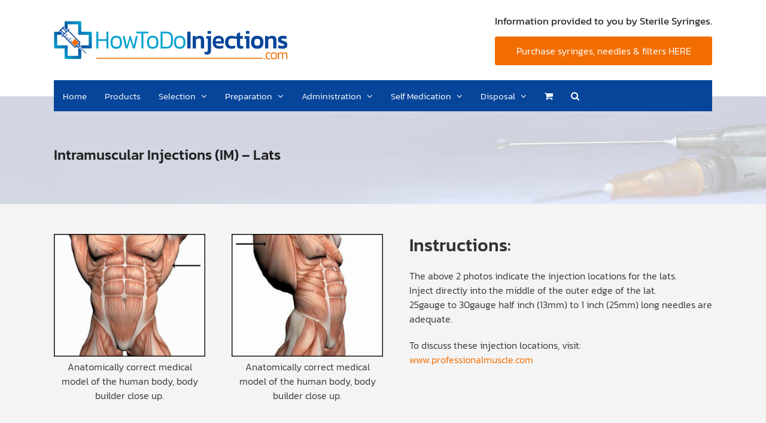

--- FILE ---
content_type: text/html; charset=UTF-8
request_url: https://howtodoinjections.com/how-to-do-injections/intramuscular-injections-im-lats/
body_size: 16220
content:
<!DOCTYPE html>
<html class="avada-html-layout-wide avada-html-header-position-top avada-is-100-percent-template" lang="en-US" prefix="og: http://ogp.me/ns# fb: http://ogp.me/ns/fb#">
<head>
	<meta http-equiv="X-UA-Compatible" content="IE=edge" />
	<meta http-equiv="Content-Type" content="text/html; charset=utf-8"/>
	<meta name="viewport" content="width=device-width, initial-scale=1" />
	<meta name='robots' content='index, follow, max-image-preview:large, max-snippet:-1, max-video-preview:-1' />
	<style>img:is([sizes="auto" i], [sizes^="auto," i]) { contain-intrinsic-size: 3000px 1500px }</style>
	<script>window._wca = window._wca || [];</script>

	<!-- This site is optimized with the Yoast SEO plugin v26.6 - https://yoast.com/wordpress/plugins/seo/ -->
	<title>Intramuscular Injections (IM) - Lats &#8226; HowToDoInjections.com</title>
	<link rel="canonical" href="https://howtodoinjections.com/how-to-do-injections/intramuscular-injections-im-lats/" />
	<meta property="og:locale" content="en_US" />
	<meta property="og:type" content="article" />
	<meta property="og:title" content="Intramuscular Injections (IM) - Lats &#8226; HowToDoInjections.com" />
	<meta property="og:url" content="https://howtodoinjections.com/how-to-do-injections/intramuscular-injections-im-lats/" />
	<meta property="og:site_name" content="HowToDoInjections.com" />
	<meta property="article:modified_time" content="2019-06-13T03:30:47+00:00" />
	<meta property="og:image" content="//howtodoinjections.com/wp-content/uploads/sites/3/2018/02/Lats-300x243.jpg" />
	<meta name="twitter:card" content="summary_large_image" />
	<meta name="twitter:label1" content="Est. reading time" />
	<meta name="twitter:data1" content="3 minutes" />
	<script type="application/ld+json" class="yoast-schema-graph">{"@context":"https://schema.org","@graph":[{"@type":"WebPage","@id":"https://howtodoinjections.com/how-to-do-injections/intramuscular-injections-im-lats/","url":"https://howtodoinjections.com/how-to-do-injections/intramuscular-injections-im-lats/","name":"Intramuscular Injections (IM) - Lats &#8226; HowToDoInjections.com","isPartOf":{"@id":"https://howtodoinjections.com/#website"},"datePublished":"2018-02-19T03:40:51+00:00","dateModified":"2019-06-13T03:30:47+00:00","breadcrumb":{"@id":"https://howtodoinjections.com/how-to-do-injections/intramuscular-injections-im-lats/#breadcrumb"},"inLanguage":"en-US","potentialAction":[{"@type":"ReadAction","target":["https://howtodoinjections.com/how-to-do-injections/intramuscular-injections-im-lats/"]}]},{"@type":"BreadcrumbList","@id":"https://howtodoinjections.com/how-to-do-injections/intramuscular-injections-im-lats/#breadcrumb","itemListElement":[{"@type":"ListItem","position":1,"name":"Home","item":"https://howtodoinjections.com/"},{"@type":"ListItem","position":2,"name":"How To Do Injections:","item":"https://howtodoinjections.com/"},{"@type":"ListItem","position":3,"name":"Intramuscular Injections (IM) &#8211; Lats"}]},{"@type":"WebSite","@id":"https://howtodoinjections.com/#website","url":"https://howtodoinjections.com/","name":"HowToDoInjections.com","description":"(IM), (SQ) &amp; (IV) Injection Guides","publisher":{"@id":"https://howtodoinjections.com/#organization"},"potentialAction":[{"@type":"SearchAction","target":{"@type":"EntryPoint","urlTemplate":"https://howtodoinjections.com/?s={search_term_string}"},"query-input":{"@type":"PropertyValueSpecification","valueRequired":true,"valueName":"search_term_string"}}],"inLanguage":"en-US"},{"@type":"Organization","@id":"https://howtodoinjections.com/#organization","name":"How To Do Injections","url":"https://howtodoinjections.com/","logo":{"@type":"ImageObject","inLanguage":"en-US","@id":"https://howtodoinjections.com/#/schema/logo/image/","url":"https://howtodoinjections.com/wp-content/uploads/sites/3/2019/06/HowToDoInjections-Logo.png","contentUrl":"https://howtodoinjections.com/wp-content/uploads/sites/3/2019/06/HowToDoInjections-Logo.png","width":390,"height":64,"caption":"How To Do Injections"},"image":{"@id":"https://howtodoinjections.com/#/schema/logo/image/"}}]}</script>
	<!-- / Yoast SEO plugin. -->


<link rel='dns-prefetch' href='//howtodoinjections.com' />
<link rel='dns-prefetch' href='//stats.wp.com' />
<link rel='dns-prefetch' href='//jetpack.wordpress.com' />
<link rel='dns-prefetch' href='//s0.wp.com' />
<link rel='dns-prefetch' href='//public-api.wordpress.com' />
<link rel='dns-prefetch' href='//0.gravatar.com' />
<link rel='dns-prefetch' href='//1.gravatar.com' />
<link rel='dns-prefetch' href='//2.gravatar.com' />
<link rel="alternate" type="application/rss+xml" title="HowToDoInjections.com &raquo; Feed" href="https://howtodoinjections.com/feed/" />
<link rel="alternate" type="application/rss+xml" title="HowToDoInjections.com &raquo; Comments Feed" href="https://howtodoinjections.com/comments/feed/" />
		
		
		
									<meta name="description" content="Anatomically correct medical model of the human body, body builder close up.   

 Anatomically correct medical model of the human body, body builder close up.   

Instructions: The above 2 photos indicate the injection locations"/>
				
		<meta property="og:locale" content="en_US"/>
		<meta property="og:type" content="article"/>
		<meta property="og:site_name" content="HowToDoInjections.com"/>
		<meta property="og:title" content="Intramuscular Injections (IM) - Lats &#8226; HowToDoInjections.com"/>
				<meta property="og:description" content="Anatomically correct medical model of the human body, body builder close up.   

 Anatomically correct medical model of the human body, body builder close up.   

Instructions: The above 2 photos indicate the injection locations"/>
				<meta property="og:url" content="https://howtodoinjections.com/how-to-do-injections/intramuscular-injections-im-lats/"/>
													<meta property="article:modified_time" content="2019-06-13T03:30:47+11:00"/>
											<meta property="og:image" content="https://howtodoinjections.com/wp-content/uploads/sites/3/2019/06/HowToDoInjections-Logo.png"/>
		<meta property="og:image:width" content="390"/>
		<meta property="og:image:height" content="64"/>
		<meta property="og:image:type" content="image/png"/>
				<script type="text/javascript">
/* <![CDATA[ */
window._wpemojiSettings = {"baseUrl":"https:\/\/s.w.org\/images\/core\/emoji\/16.0.1\/72x72\/","ext":".png","svgUrl":"https:\/\/s.w.org\/images\/core\/emoji\/16.0.1\/svg\/","svgExt":".svg","source":{"concatemoji":"https:\/\/howtodoinjections.com\/wp-includes\/js\/wp-emoji-release.min.js?ver=6.8.3"}};
/*! This file is auto-generated */
!function(s,n){var o,i,e;function c(e){try{var t={supportTests:e,timestamp:(new Date).valueOf()};sessionStorage.setItem(o,JSON.stringify(t))}catch(e){}}function p(e,t,n){e.clearRect(0,0,e.canvas.width,e.canvas.height),e.fillText(t,0,0);var t=new Uint32Array(e.getImageData(0,0,e.canvas.width,e.canvas.height).data),a=(e.clearRect(0,0,e.canvas.width,e.canvas.height),e.fillText(n,0,0),new Uint32Array(e.getImageData(0,0,e.canvas.width,e.canvas.height).data));return t.every(function(e,t){return e===a[t]})}function u(e,t){e.clearRect(0,0,e.canvas.width,e.canvas.height),e.fillText(t,0,0);for(var n=e.getImageData(16,16,1,1),a=0;a<n.data.length;a++)if(0!==n.data[a])return!1;return!0}function f(e,t,n,a){switch(t){case"flag":return n(e,"\ud83c\udff3\ufe0f\u200d\u26a7\ufe0f","\ud83c\udff3\ufe0f\u200b\u26a7\ufe0f")?!1:!n(e,"\ud83c\udde8\ud83c\uddf6","\ud83c\udde8\u200b\ud83c\uddf6")&&!n(e,"\ud83c\udff4\udb40\udc67\udb40\udc62\udb40\udc65\udb40\udc6e\udb40\udc67\udb40\udc7f","\ud83c\udff4\u200b\udb40\udc67\u200b\udb40\udc62\u200b\udb40\udc65\u200b\udb40\udc6e\u200b\udb40\udc67\u200b\udb40\udc7f");case"emoji":return!a(e,"\ud83e\udedf")}return!1}function g(e,t,n,a){var r="undefined"!=typeof WorkerGlobalScope&&self instanceof WorkerGlobalScope?new OffscreenCanvas(300,150):s.createElement("canvas"),o=r.getContext("2d",{willReadFrequently:!0}),i=(o.textBaseline="top",o.font="600 32px Arial",{});return e.forEach(function(e){i[e]=t(o,e,n,a)}),i}function t(e){var t=s.createElement("script");t.src=e,t.defer=!0,s.head.appendChild(t)}"undefined"!=typeof Promise&&(o="wpEmojiSettingsSupports",i=["flag","emoji"],n.supports={everything:!0,everythingExceptFlag:!0},e=new Promise(function(e){s.addEventListener("DOMContentLoaded",e,{once:!0})}),new Promise(function(t){var n=function(){try{var e=JSON.parse(sessionStorage.getItem(o));if("object"==typeof e&&"number"==typeof e.timestamp&&(new Date).valueOf()<e.timestamp+604800&&"object"==typeof e.supportTests)return e.supportTests}catch(e){}return null}();if(!n){if("undefined"!=typeof Worker&&"undefined"!=typeof OffscreenCanvas&&"undefined"!=typeof URL&&URL.createObjectURL&&"undefined"!=typeof Blob)try{var e="postMessage("+g.toString()+"("+[JSON.stringify(i),f.toString(),p.toString(),u.toString()].join(",")+"));",a=new Blob([e],{type:"text/javascript"}),r=new Worker(URL.createObjectURL(a),{name:"wpTestEmojiSupports"});return void(r.onmessage=function(e){c(n=e.data),r.terminate(),t(n)})}catch(e){}c(n=g(i,f,p,u))}t(n)}).then(function(e){for(var t in e)n.supports[t]=e[t],n.supports.everything=n.supports.everything&&n.supports[t],"flag"!==t&&(n.supports.everythingExceptFlag=n.supports.everythingExceptFlag&&n.supports[t]);n.supports.everythingExceptFlag=n.supports.everythingExceptFlag&&!n.supports.flag,n.DOMReady=!1,n.readyCallback=function(){n.DOMReady=!0}}).then(function(){return e}).then(function(){var e;n.supports.everything||(n.readyCallback(),(e=n.source||{}).concatemoji?t(e.concatemoji):e.wpemoji&&e.twemoji&&(t(e.twemoji),t(e.wpemoji)))}))}((window,document),window._wpemojiSettings);
/* ]]> */
</script>
<style id='wp-emoji-styles-inline-css' type='text/css'>

	img.wp-smiley, img.emoji {
		display: inline !important;
		border: none !important;
		box-shadow: none !important;
		height: 1em !important;
		width: 1em !important;
		margin: 0 0.07em !important;
		vertical-align: -0.1em !important;
		background: none !important;
		padding: 0 !important;
	}
</style>
<link rel='stylesheet' id='wp-block-library-css' href='https://howtodoinjections.com/wp-includes/css/dist/block-library/style.min.css?ver=6.8.3' type='text/css' media='all' />
<style id='wp-block-library-theme-inline-css' type='text/css'>
.wp-block-audio :where(figcaption){color:#555;font-size:13px;text-align:center}.is-dark-theme .wp-block-audio :where(figcaption){color:#ffffffa6}.wp-block-audio{margin:0 0 1em}.wp-block-code{border:1px solid #ccc;border-radius:4px;font-family:Menlo,Consolas,monaco,monospace;padding:.8em 1em}.wp-block-embed :where(figcaption){color:#555;font-size:13px;text-align:center}.is-dark-theme .wp-block-embed :where(figcaption){color:#ffffffa6}.wp-block-embed{margin:0 0 1em}.blocks-gallery-caption{color:#555;font-size:13px;text-align:center}.is-dark-theme .blocks-gallery-caption{color:#ffffffa6}:root :where(.wp-block-image figcaption){color:#555;font-size:13px;text-align:center}.is-dark-theme :root :where(.wp-block-image figcaption){color:#ffffffa6}.wp-block-image{margin:0 0 1em}.wp-block-pullquote{border-bottom:4px solid;border-top:4px solid;color:currentColor;margin-bottom:1.75em}.wp-block-pullquote cite,.wp-block-pullquote footer,.wp-block-pullquote__citation{color:currentColor;font-size:.8125em;font-style:normal;text-transform:uppercase}.wp-block-quote{border-left:.25em solid;margin:0 0 1.75em;padding-left:1em}.wp-block-quote cite,.wp-block-quote footer{color:currentColor;font-size:.8125em;font-style:normal;position:relative}.wp-block-quote:where(.has-text-align-right){border-left:none;border-right:.25em solid;padding-left:0;padding-right:1em}.wp-block-quote:where(.has-text-align-center){border:none;padding-left:0}.wp-block-quote.is-large,.wp-block-quote.is-style-large,.wp-block-quote:where(.is-style-plain){border:none}.wp-block-search .wp-block-search__label{font-weight:700}.wp-block-search__button{border:1px solid #ccc;padding:.375em .625em}:where(.wp-block-group.has-background){padding:1.25em 2.375em}.wp-block-separator.has-css-opacity{opacity:.4}.wp-block-separator{border:none;border-bottom:2px solid;margin-left:auto;margin-right:auto}.wp-block-separator.has-alpha-channel-opacity{opacity:1}.wp-block-separator:not(.is-style-wide):not(.is-style-dots){width:100px}.wp-block-separator.has-background:not(.is-style-dots){border-bottom:none;height:1px}.wp-block-separator.has-background:not(.is-style-wide):not(.is-style-dots){height:2px}.wp-block-table{margin:0 0 1em}.wp-block-table td,.wp-block-table th{word-break:normal}.wp-block-table :where(figcaption){color:#555;font-size:13px;text-align:center}.is-dark-theme .wp-block-table :where(figcaption){color:#ffffffa6}.wp-block-video :where(figcaption){color:#555;font-size:13px;text-align:center}.is-dark-theme .wp-block-video :where(figcaption){color:#ffffffa6}.wp-block-video{margin:0 0 1em}:root :where(.wp-block-template-part.has-background){margin-bottom:0;margin-top:0;padding:1.25em 2.375em}
</style>
<style id='classic-theme-styles-inline-css' type='text/css'>
/*! This file is auto-generated */
.wp-block-button__link{color:#fff;background-color:#32373c;border-radius:9999px;box-shadow:none;text-decoration:none;padding:calc(.667em + 2px) calc(1.333em + 2px);font-size:1.125em}.wp-block-file__button{background:#32373c;color:#fff;text-decoration:none}
</style>
<link rel='stylesheet' id='magic-login-login-block-css' href='https://howtodoinjections.com/wp-content/plugins/magic-login-pro/dist/css/login-block-style.css?ver=2.6' type='text/css' media='all' />
<link rel='stylesheet' id='mediaelement-css' href='https://howtodoinjections.com/wp-includes/js/mediaelement/mediaelementplayer-legacy.min.css?ver=4.2.17' type='text/css' media='all' />
<link rel='stylesheet' id='wp-mediaelement-css' href='https://howtodoinjections.com/wp-includes/js/mediaelement/wp-mediaelement.min.css?ver=6.8.3' type='text/css' media='all' />
<style id='jetpack-sharing-buttons-style-inline-css' type='text/css'>
.jetpack-sharing-buttons__services-list{display:flex;flex-direction:row;flex-wrap:wrap;gap:0;list-style-type:none;margin:5px;padding:0}.jetpack-sharing-buttons__services-list.has-small-icon-size{font-size:12px}.jetpack-sharing-buttons__services-list.has-normal-icon-size{font-size:16px}.jetpack-sharing-buttons__services-list.has-large-icon-size{font-size:24px}.jetpack-sharing-buttons__services-list.has-huge-icon-size{font-size:36px}@media print{.jetpack-sharing-buttons__services-list{display:none!important}}.editor-styles-wrapper .wp-block-jetpack-sharing-buttons{gap:0;padding-inline-start:0}ul.jetpack-sharing-buttons__services-list.has-background{padding:1.25em 2.375em}
</style>
<style id='global-styles-inline-css' type='text/css'>
:root{--wp--preset--aspect-ratio--square: 1;--wp--preset--aspect-ratio--4-3: 4/3;--wp--preset--aspect-ratio--3-4: 3/4;--wp--preset--aspect-ratio--3-2: 3/2;--wp--preset--aspect-ratio--2-3: 2/3;--wp--preset--aspect-ratio--16-9: 16/9;--wp--preset--aspect-ratio--9-16: 9/16;--wp--preset--color--black: #000000;--wp--preset--color--cyan-bluish-gray: #abb8c3;--wp--preset--color--white: #ffffff;--wp--preset--color--pale-pink: #f78da7;--wp--preset--color--vivid-red: #cf2e2e;--wp--preset--color--luminous-vivid-orange: #ff6900;--wp--preset--color--luminous-vivid-amber: #fcb900;--wp--preset--color--light-green-cyan: #7bdcb5;--wp--preset--color--vivid-green-cyan: #00d084;--wp--preset--color--pale-cyan-blue: #8ed1fc;--wp--preset--color--vivid-cyan-blue: #0693e3;--wp--preset--color--vivid-purple: #9b51e0;--wp--preset--color--awb-color-1: rgba(255,255,255,1);--wp--preset--color--awb-color-2: rgba(235,234,234,1);--wp--preset--color--awb-color-3: rgba(160,206,78,1);--wp--preset--color--awb-color-4: rgba(0,166,212,1);--wp--preset--color--awb-color-5: rgba(242,109,0,1);--wp--preset--color--awb-color-6: rgba(116,116,116,1);--wp--preset--color--awb-color-7: rgba(7,69,154,1);--wp--preset--color--awb-color-8: rgba(51,51,51,1);--wp--preset--color--awb-color-custom-10: rgba(246,246,246,1);--wp--preset--color--awb-color-custom-11: rgba(14,145,181,1);--wp--preset--color--awb-color-custom-12: rgba(229,229,229,1);--wp--preset--color--awb-color-custom-13: rgba(209,207,207,1);--wp--preset--color--awb-color-custom-14: rgba(235,234,234,0.8);--wp--preset--color--awb-color-custom-15: rgba(56,56,56,1);--wp--preset--gradient--vivid-cyan-blue-to-vivid-purple: linear-gradient(135deg,rgba(6,147,227,1) 0%,rgb(155,81,224) 100%);--wp--preset--gradient--light-green-cyan-to-vivid-green-cyan: linear-gradient(135deg,rgb(122,220,180) 0%,rgb(0,208,130) 100%);--wp--preset--gradient--luminous-vivid-amber-to-luminous-vivid-orange: linear-gradient(135deg,rgba(252,185,0,1) 0%,rgba(255,105,0,1) 100%);--wp--preset--gradient--luminous-vivid-orange-to-vivid-red: linear-gradient(135deg,rgba(255,105,0,1) 0%,rgb(207,46,46) 100%);--wp--preset--gradient--very-light-gray-to-cyan-bluish-gray: linear-gradient(135deg,rgb(238,238,238) 0%,rgb(169,184,195) 100%);--wp--preset--gradient--cool-to-warm-spectrum: linear-gradient(135deg,rgb(74,234,220) 0%,rgb(151,120,209) 20%,rgb(207,42,186) 40%,rgb(238,44,130) 60%,rgb(251,105,98) 80%,rgb(254,248,76) 100%);--wp--preset--gradient--blush-light-purple: linear-gradient(135deg,rgb(255,206,236) 0%,rgb(152,150,240) 100%);--wp--preset--gradient--blush-bordeaux: linear-gradient(135deg,rgb(254,205,165) 0%,rgb(254,45,45) 50%,rgb(107,0,62) 100%);--wp--preset--gradient--luminous-dusk: linear-gradient(135deg,rgb(255,203,112) 0%,rgb(199,81,192) 50%,rgb(65,88,208) 100%);--wp--preset--gradient--pale-ocean: linear-gradient(135deg,rgb(255,245,203) 0%,rgb(182,227,212) 50%,rgb(51,167,181) 100%);--wp--preset--gradient--electric-grass: linear-gradient(135deg,rgb(202,248,128) 0%,rgb(113,206,126) 100%);--wp--preset--gradient--midnight: linear-gradient(135deg,rgb(2,3,129) 0%,rgb(40,116,252) 100%);--wp--preset--font-size--small: 12px;--wp--preset--font-size--medium: 20px;--wp--preset--font-size--large: 24px;--wp--preset--font-size--x-large: 42px;--wp--preset--font-size--normal: 16px;--wp--preset--font-size--xlarge: 32px;--wp--preset--font-size--huge: 48px;--wp--preset--spacing--20: 0.44rem;--wp--preset--spacing--30: 0.67rem;--wp--preset--spacing--40: 1rem;--wp--preset--spacing--50: 1.5rem;--wp--preset--spacing--60: 2.25rem;--wp--preset--spacing--70: 3.38rem;--wp--preset--spacing--80: 5.06rem;--wp--preset--shadow--natural: 6px 6px 9px rgba(0, 0, 0, 0.2);--wp--preset--shadow--deep: 12px 12px 50px rgba(0, 0, 0, 0.4);--wp--preset--shadow--sharp: 6px 6px 0px rgba(0, 0, 0, 0.2);--wp--preset--shadow--outlined: 6px 6px 0px -3px rgba(255, 255, 255, 1), 6px 6px rgba(0, 0, 0, 1);--wp--preset--shadow--crisp: 6px 6px 0px rgba(0, 0, 0, 1);}:where(.is-layout-flex){gap: 0.5em;}:where(.is-layout-grid){gap: 0.5em;}body .is-layout-flex{display: flex;}.is-layout-flex{flex-wrap: wrap;align-items: center;}.is-layout-flex > :is(*, div){margin: 0;}body .is-layout-grid{display: grid;}.is-layout-grid > :is(*, div){margin: 0;}:where(.wp-block-columns.is-layout-flex){gap: 2em;}:where(.wp-block-columns.is-layout-grid){gap: 2em;}:where(.wp-block-post-template.is-layout-flex){gap: 1.25em;}:where(.wp-block-post-template.is-layout-grid){gap: 1.25em;}.has-black-color{color: var(--wp--preset--color--black) !important;}.has-cyan-bluish-gray-color{color: var(--wp--preset--color--cyan-bluish-gray) !important;}.has-white-color{color: var(--wp--preset--color--white) !important;}.has-pale-pink-color{color: var(--wp--preset--color--pale-pink) !important;}.has-vivid-red-color{color: var(--wp--preset--color--vivid-red) !important;}.has-luminous-vivid-orange-color{color: var(--wp--preset--color--luminous-vivid-orange) !important;}.has-luminous-vivid-amber-color{color: var(--wp--preset--color--luminous-vivid-amber) !important;}.has-light-green-cyan-color{color: var(--wp--preset--color--light-green-cyan) !important;}.has-vivid-green-cyan-color{color: var(--wp--preset--color--vivid-green-cyan) !important;}.has-pale-cyan-blue-color{color: var(--wp--preset--color--pale-cyan-blue) !important;}.has-vivid-cyan-blue-color{color: var(--wp--preset--color--vivid-cyan-blue) !important;}.has-vivid-purple-color{color: var(--wp--preset--color--vivid-purple) !important;}.has-black-background-color{background-color: var(--wp--preset--color--black) !important;}.has-cyan-bluish-gray-background-color{background-color: var(--wp--preset--color--cyan-bluish-gray) !important;}.has-white-background-color{background-color: var(--wp--preset--color--white) !important;}.has-pale-pink-background-color{background-color: var(--wp--preset--color--pale-pink) !important;}.has-vivid-red-background-color{background-color: var(--wp--preset--color--vivid-red) !important;}.has-luminous-vivid-orange-background-color{background-color: var(--wp--preset--color--luminous-vivid-orange) !important;}.has-luminous-vivid-amber-background-color{background-color: var(--wp--preset--color--luminous-vivid-amber) !important;}.has-light-green-cyan-background-color{background-color: var(--wp--preset--color--light-green-cyan) !important;}.has-vivid-green-cyan-background-color{background-color: var(--wp--preset--color--vivid-green-cyan) !important;}.has-pale-cyan-blue-background-color{background-color: var(--wp--preset--color--pale-cyan-blue) !important;}.has-vivid-cyan-blue-background-color{background-color: var(--wp--preset--color--vivid-cyan-blue) !important;}.has-vivid-purple-background-color{background-color: var(--wp--preset--color--vivid-purple) !important;}.has-black-border-color{border-color: var(--wp--preset--color--black) !important;}.has-cyan-bluish-gray-border-color{border-color: var(--wp--preset--color--cyan-bluish-gray) !important;}.has-white-border-color{border-color: var(--wp--preset--color--white) !important;}.has-pale-pink-border-color{border-color: var(--wp--preset--color--pale-pink) !important;}.has-vivid-red-border-color{border-color: var(--wp--preset--color--vivid-red) !important;}.has-luminous-vivid-orange-border-color{border-color: var(--wp--preset--color--luminous-vivid-orange) !important;}.has-luminous-vivid-amber-border-color{border-color: var(--wp--preset--color--luminous-vivid-amber) !important;}.has-light-green-cyan-border-color{border-color: var(--wp--preset--color--light-green-cyan) !important;}.has-vivid-green-cyan-border-color{border-color: var(--wp--preset--color--vivid-green-cyan) !important;}.has-pale-cyan-blue-border-color{border-color: var(--wp--preset--color--pale-cyan-blue) !important;}.has-vivid-cyan-blue-border-color{border-color: var(--wp--preset--color--vivid-cyan-blue) !important;}.has-vivid-purple-border-color{border-color: var(--wp--preset--color--vivid-purple) !important;}.has-vivid-cyan-blue-to-vivid-purple-gradient-background{background: var(--wp--preset--gradient--vivid-cyan-blue-to-vivid-purple) !important;}.has-light-green-cyan-to-vivid-green-cyan-gradient-background{background: var(--wp--preset--gradient--light-green-cyan-to-vivid-green-cyan) !important;}.has-luminous-vivid-amber-to-luminous-vivid-orange-gradient-background{background: var(--wp--preset--gradient--luminous-vivid-amber-to-luminous-vivid-orange) !important;}.has-luminous-vivid-orange-to-vivid-red-gradient-background{background: var(--wp--preset--gradient--luminous-vivid-orange-to-vivid-red) !important;}.has-very-light-gray-to-cyan-bluish-gray-gradient-background{background: var(--wp--preset--gradient--very-light-gray-to-cyan-bluish-gray) !important;}.has-cool-to-warm-spectrum-gradient-background{background: var(--wp--preset--gradient--cool-to-warm-spectrum) !important;}.has-blush-light-purple-gradient-background{background: var(--wp--preset--gradient--blush-light-purple) !important;}.has-blush-bordeaux-gradient-background{background: var(--wp--preset--gradient--blush-bordeaux) !important;}.has-luminous-dusk-gradient-background{background: var(--wp--preset--gradient--luminous-dusk) !important;}.has-pale-ocean-gradient-background{background: var(--wp--preset--gradient--pale-ocean) !important;}.has-electric-grass-gradient-background{background: var(--wp--preset--gradient--electric-grass) !important;}.has-midnight-gradient-background{background: var(--wp--preset--gradient--midnight) !important;}.has-small-font-size{font-size: var(--wp--preset--font-size--small) !important;}.has-medium-font-size{font-size: var(--wp--preset--font-size--medium) !important;}.has-large-font-size{font-size: var(--wp--preset--font-size--large) !important;}.has-x-large-font-size{font-size: var(--wp--preset--font-size--x-large) !important;}
:where(.wp-block-post-template.is-layout-flex){gap: 1.25em;}:where(.wp-block-post-template.is-layout-grid){gap: 1.25em;}
:where(.wp-block-columns.is-layout-flex){gap: 2em;}:where(.wp-block-columns.is-layout-grid){gap: 2em;}
:root :where(.wp-block-pullquote){font-size: 1.5em;line-height: 1.6;}
</style>
<style id='woocommerce-inline-inline-css' type='text/css'>
.woocommerce form .form-row .required { visibility: visible; }
</style>
<link rel='stylesheet' id='brands-styles-css' href='https://howtodoinjections.com/wp-content/plugins/woocommerce/assets/css/brands.css?ver=10.0.5' type='text/css' media='all' />
<link rel='stylesheet' id='child-style-css' href='https://howtodoinjections.com/wp-content/themes/yews-avada/style.css?ver=6.8.3' type='text/css' media='all' />
<link rel='stylesheet' id='fusion-dynamic-css-css' href='https://howtodoinjections.com/wp-content/uploads/sites/3/fusion-styles/_blog-3-9dfb3808de632203f02b95176aef51b5.min.css?ver=3.12.2' type='text/css' media='all' />
<script type="text/javascript" src="https://howtodoinjections.com/wp-includes/js/jquery/jquery.min.js?ver=3.7.1" id="jquery-core-js"></script>
<script type="text/javascript" src="https://howtodoinjections.com/wp-includes/js/jquery/jquery-migrate.min.js?ver=3.4.1" id="jquery-migrate-js"></script>
<script type="text/javascript" src="https://howtodoinjections.com/wp-content/plugins/woocommerce/assets/js/jquery-blockui/jquery.blockUI.min.js?ver=2.7.0-wc.10.0.5" id="jquery-blockui-js" defer="defer" data-wp-strategy="defer"></script>
<script type="text/javascript" id="wc-add-to-cart-js-extra">
/* <![CDATA[ */
var wc_add_to_cart_params = {"ajax_url":"\/wp-admin\/admin-ajax.php","wc_ajax_url":"\/?wc-ajax=%%endpoint%%","i18n_view_cart":"View cart","cart_url":"https:\/\/howtodoinjections.com\/cart\/","is_cart":"","cart_redirect_after_add":"no"};
/* ]]> */
</script>
<script type="text/javascript" src="https://howtodoinjections.com/wp-content/plugins/woocommerce/assets/js/frontend/add-to-cart.min.js?ver=10.0.5" id="wc-add-to-cart-js" defer="defer" data-wp-strategy="defer"></script>
<script type="text/javascript" src="https://howtodoinjections.com/wp-content/plugins/woocommerce/assets/js/js-cookie/js.cookie.min.js?ver=2.1.4-wc.10.0.5" id="js-cookie-js" defer="defer" data-wp-strategy="defer"></script>
<script type="text/javascript" id="woocommerce-js-extra">
/* <![CDATA[ */
var woocommerce_params = {"ajax_url":"\/wp-admin\/admin-ajax.php","wc_ajax_url":"\/?wc-ajax=%%endpoint%%","i18n_password_show":"Show password","i18n_password_hide":"Hide password"};
/* ]]> */
</script>
<script type="text/javascript" src="https://howtodoinjections.com/wp-content/plugins/woocommerce/assets/js/frontend/woocommerce.min.js?ver=10.0.5" id="woocommerce-js" defer="defer" data-wp-strategy="defer"></script>
<script type="text/javascript" src="https://stats.wp.com/s-202601.js" id="woocommerce-analytics-js" defer="defer" data-wp-strategy="defer"></script>
<link rel="https://api.w.org/" href="https://howtodoinjections.com/wp-json/" /><link rel="alternate" title="JSON" type="application/json" href="https://howtodoinjections.com/wp-json/wp/v2/pages/115" /><link rel="EditURI" type="application/rsd+xml" title="RSD" href="https://howtodoinjections.com/xmlrpc.php?rsd" />
<meta name="generator" content="WordPress 6.8.3" />
<meta name="generator" content="WooCommerce 10.0.5" />
<link rel='shortlink' href='https://howtodoinjections.com/?p=115' />
<link rel="alternate" title="oEmbed (JSON)" type="application/json+oembed" href="https://howtodoinjections.com/wp-json/oembed/1.0/embed?url=https%3A%2F%2Fhowtodoinjections.com%2Fhow-to-do-injections%2Fintramuscular-injections-im-lats%2F" />
<link rel="alternate" title="oEmbed (XML)" type="text/xml+oembed" href="https://howtodoinjections.com/wp-json/oembed/1.0/embed?url=https%3A%2F%2Fhowtodoinjections.com%2Fhow-to-do-injections%2Fintramuscular-injections-im-lats%2F&#038;format=xml" />
<!-- YEWS Google Analytics Code --><!-- Global site tag (gtag.js) - Google Analytics -->
<script async src="https://www.googletagmanager.com/gtag/js?id=UA-142128104-1"></script>
<script>
  window.dataLayer = window.dataLayer || [];
  function gtag(){dataLayer.push(arguments);}
  gtag('js', new Date());

  gtag('config', 'UA-142128104-1');
</script>
<script type="application/ld+json">
{
  "@context" : "http://schema.org",
  "@type" : "LocalBusiness",
  "name": "HowToDoInjections.com",
  "logo": "https:https://howtodoinjections.com/wp-content/uploads/sites/3/2019/06/HowToDoInjections-Logo.png",
  "image": "https:https://howtodoinjections.com/wp-content/uploads/sites/3/2019/06/HowToDoInjections-Logo.png",
  "telephone": " ",
  "url" : "https://howtodoinjections.com",
  "address": {
    "@type": "PostalAddress",
    "streetAddress": " ",
    "addressLocality": " ",
    "addressRegion": " ",
    "postalCode": " "
  },
  "aggregateRating" : {
    "@type" : "AggregateRating",
    "ratingValue" : "",
    "ratingCount" : "",
    "reviewCount" : "",
    "worstRating" : "0.5",
    "bestRating" : "5"
  }
}
</script><style type="text/css" id="css-fb-visibility">@media screen and (max-width: 640px){.fusion-no-small-visibility{display:none !important;}body .sm-text-align-center{text-align:center !important;}body .sm-text-align-left{text-align:left !important;}body .sm-text-align-right{text-align:right !important;}body .sm-flex-align-center{justify-content:center !important;}body .sm-flex-align-flex-start{justify-content:flex-start !important;}body .sm-flex-align-flex-end{justify-content:flex-end !important;}body .sm-mx-auto{margin-left:auto !important;margin-right:auto !important;}body .sm-ml-auto{margin-left:auto !important;}body .sm-mr-auto{margin-right:auto !important;}body .fusion-absolute-position-small{position:absolute;top:auto;width:100%;}.awb-sticky.awb-sticky-small{ position: sticky; top: var(--awb-sticky-offset,0); }}@media screen and (min-width: 641px) and (max-width: 1024px){.fusion-no-medium-visibility{display:none !important;}body .md-text-align-center{text-align:center !important;}body .md-text-align-left{text-align:left !important;}body .md-text-align-right{text-align:right !important;}body .md-flex-align-center{justify-content:center !important;}body .md-flex-align-flex-start{justify-content:flex-start !important;}body .md-flex-align-flex-end{justify-content:flex-end !important;}body .md-mx-auto{margin-left:auto !important;margin-right:auto !important;}body .md-ml-auto{margin-left:auto !important;}body .md-mr-auto{margin-right:auto !important;}body .fusion-absolute-position-medium{position:absolute;top:auto;width:100%;}.awb-sticky.awb-sticky-medium{ position: sticky; top: var(--awb-sticky-offset,0); }}@media screen and (min-width: 1025px){.fusion-no-large-visibility{display:none !important;}body .lg-text-align-center{text-align:center !important;}body .lg-text-align-left{text-align:left !important;}body .lg-text-align-right{text-align:right !important;}body .lg-flex-align-center{justify-content:center !important;}body .lg-flex-align-flex-start{justify-content:flex-start !important;}body .lg-flex-align-flex-end{justify-content:flex-end !important;}body .lg-mx-auto{margin-left:auto !important;margin-right:auto !important;}body .lg-ml-auto{margin-left:auto !important;}body .lg-mr-auto{margin-right:auto !important;}body .fusion-absolute-position-large{position:absolute;top:auto;width:100%;}.awb-sticky.awb-sticky-large{ position: sticky; top: var(--awb-sticky-offset,0); }}</style>	<noscript><style>.woocommerce-product-gallery{ opacity: 1 !important; }</style></noscript>
	<style type="text/css">.recentcomments a{display:inline !important;padding:0 !important;margin:0 !important;}</style><!-- YEWS Search Console HTML Meta Tag Verification --><meta name="google-site-verification" content="chycRRyRd1szFA0Ks6a_nvd5RQDoqy_4wkUm3Dl2dsE" />		<script type="text/javascript">
			var doc = document.documentElement;
			doc.setAttribute( 'data-useragent', navigator.userAgent );
		</script>
		
	<script>
jQuery(document).ready(function() {
jQuery( ".menu-product a" ).addClass('to-shop').attr('id', 'menu-to-shop');
});
</script></head>

<body class="wp-singular page-template page-template-100-width page-template-100-width-php page page-id-115 page-child parent-pageid-604 wp-theme-Avada wp-child-theme-yews-avada theme-Avada woocommerce-no-js fusion-image-hovers fusion-pagination-sizing fusion-button_type-flat fusion-button_span-no fusion-button_gradient-linear avada-image-rollover-circle-yes avada-image-rollover-yes avada-image-rollover-direction-left fusion-body ltr fusion-sticky-header no-mobile-slidingbar no-mobile-totop avada-has-rev-slider-styles fusion-disable-outline fusion-sub-menu-fade mobile-logo-pos-left layout-wide-mode avada-has-boxed-modal-shadow-none layout-scroll-offset-full avada-has-zero-margin-offset-top fusion-top-header menu-text-align-left fusion-woo-product-design-classic fusion-woo-shop-page-columns-4 fusion-woo-related-columns-4 fusion-woo-archive-page-columns-3 avada-has-woo-gallery-disabled woo-sale-badge-circle woo-outofstock-badge-top_bar mobile-menu-design-classic fusion-show-pagination-text fusion-header-layout-v4 avada-responsive avada-footer-fx-none avada-menu-highlight-style-background fusion-search-form-classic fusion-main-menu-search-overlay fusion-avatar-square avada-dropdown-styles avada-blog-layout-large avada-blog-archive-layout-large avada-header-shadow-no avada-menu-icon-position-left avada-has-megamenu-shadow avada-has-mainmenu-dropdown-divider avada-has-pagetitle-bg-full avada-has-mobile-menu-search avada-has-main-nav-search-icon avada-has-breadcrumb-mobile-hidden avada-has-titlebar-bar_and_content avada-has-pagination-padding avada-flyout-menu-direction-fade avada-ec-views-v1" data-awb-post-id="115">
		<a class="skip-link screen-reader-text" href="#content">Skip to content</a>

	<div id="boxed-wrapper">
		
		<div id="wrapper" class="fusion-wrapper">
			<div id="home" style="position:relative;top:-1px;"></div>
							
					
			<header class="fusion-header-wrapper">
				<div class="fusion-header-v4 fusion-logo-alignment fusion-logo-left fusion-sticky-menu-1 fusion-sticky-logo-1 fusion-mobile-logo- fusion-sticky-menu-only fusion-header-menu-align-left fusion-mobile-menu-design-classic">
					<div class="fusion-header-sticky-height"></div>
<div class="fusion-sticky-header-wrapper"> <!-- start fusion sticky header wrapper -->
	<div class="fusion-header">
		<div class="fusion-row">
							<div class="fusion-logo" data-margin-top="0px" data-margin-bottom="0px" data-margin-left="0px" data-margin-right="0px">
			<a class="fusion-logo-link"  href="https://howtodoinjections.com/" >

						<!-- standard logo -->
			<img src="https://howtodoinjections.com/wp-content/uploads/sites/3/2019/06/HowToDoInjections-Logo.png" srcset="https://howtodoinjections.com/wp-content/uploads/sites/3/2019/06/HowToDoInjections-Logo.png 1x, https://howtodoinjections.com/wp-content/uploads/sites/3/2019/06/HowToDoInjections-Logo-retina.png 2x" width="390" height="64" style="max-height:64px;height:auto;" alt="HowToDoInjections.com Logo" data-retina_logo_url="https://howtodoinjections.com/wp-content/uploads/sites/3/2019/06/HowToDoInjections-Logo-retina.png" class="fusion-standard-logo" />

			
					</a>
		
<div class="fusion-header-content-3-wrapper">
			<h3 class="fusion-header-tagline">
			<div class="header-cta">
<span class="cta-title">Information provided to you by Sterile Syringes.</span>
<a id="header-to-shop" class="cta-btn to-shop" href="https://shop.sterilesyringes.com/" target="_blank">Purchase syringes, needles & filters HERE</a>
</div>		</h3>
	</div>
</div>
										
					</div>
	</div>
	<div class="fusion-secondary-main-menu">
		<div class="fusion-row">
			<nav class="fusion-main-menu" aria-label="Main Menu"><div class="fusion-overlay-search">		<form role="search" class="searchform fusion-search-form  fusion-search-form-classic" method="get" action="https://howtodoinjections.com/">
			<div class="fusion-search-form-content">

				
				<div class="fusion-search-field search-field">
					<label><span class="screen-reader-text">Search for:</span>
													<input type="search" value="" name="s" class="s" placeholder="Search..." required aria-required="true" aria-label="Search..."/>
											</label>
				</div>
				<div class="fusion-search-button search-button">
					<input type="submit" class="fusion-search-submit searchsubmit" aria-label="Search" value="&#xf002;" />
									</div>

				
			</div>


			
		</form>
		<div class="fusion-search-spacer"></div><a href="#" role="button" aria-label="Close Search" class="fusion-close-search"></a></div><ul id="menu-menu" class="fusion-menu"><li  id="menu-item-644"  class="menu-item menu-item-type-post_type menu-item-object-page menu-item-home current-page-ancestor menu-item-644"  data-item-id="644"><a  href="https://howtodoinjections.com/" class="fusion-background-highlight"><span class="menu-text">Home</span></a></li><li  id="menu-item-656"  class="menu-product menu-item menu-item-type-custom menu-item-object-custom menu-item-656"  data-classes="menu-product" data-item-id="656"><a  target="_blank" rel="noopener noreferrer" href="//shop.sterilesyringes.com" class="fusion-background-highlight"><span class="menu-text">Products</span></a></li><li  id="menu-item-645"  class="menu-nolink menu-item menu-item-type-custom menu-item-object-custom menu-item-has-children menu-item-645 fusion-dropdown-menu"  data-classes="menu-nolink" data-item-id="645"><a  href="#" class="fusion-background-highlight"><span class="menu-text">Selection</span> <span class="fusion-caret"><i class="fusion-dropdown-indicator" aria-hidden="true"></i></span></a><ul class="sub-menu"><li  id="menu-item-650"  class="menu-item menu-item-type-post_type menu-item-object-page menu-item-650 fusion-dropdown-submenu" ><a  href="https://howtodoinjections.com/how-to-do-injections/selecting-the-devices/" class="fusion-background-highlight"><span>Selecting the Devices</span></a></li><li  id="menu-item-647"  class="menu-item menu-item-type-post_type menu-item-object-page menu-item-647 fusion-dropdown-submenu" ><a  href="https://howtodoinjections.com/how-to-do-injections/anatomy-of-the-needle/" class="fusion-background-highlight"><span>Anatomy of the Needle</span></a></li><li  id="menu-item-648"  class="menu-item menu-item-type-post_type menu-item-object-page menu-item-648 fusion-dropdown-submenu" ><a  href="https://howtodoinjections.com/how-to-do-injections/anatomy-of-the-syringe/" class="fusion-background-highlight"><span>Anatomy of the Syringe</span></a></li><li  id="menu-item-646"  class="menu-item menu-item-type-post_type menu-item-object-page menu-item-646 fusion-dropdown-submenu" ><a  href="https://howtodoinjections.com/how-to-do-injections/anatomy-of-the-medication-pen/" class="fusion-background-highlight"><span>Anatomy of the Medication Pen</span></a></li><li  id="menu-item-649"  class="menu-item menu-item-type-post_type menu-item-object-page menu-item-649 fusion-dropdown-submenu" ><a  href="https://howtodoinjections.com/how-to-do-injections/needle-and-gauge-selection/" class="fusion-background-highlight"><span>Needle and Gauge Selection</span></a></li></ul></li><li  id="menu-item-651"  class="menu-nolink menu-item menu-item-type-custom menu-item-object-custom menu-item-has-children menu-item-651 fusion-dropdown-menu"  data-classes="menu-nolink" data-item-id="651"><a  href="#" class="fusion-background-highlight"><span class="menu-text">Preparation</span> <span class="fusion-caret"><i class="fusion-dropdown-indicator" aria-hidden="true"></i></span></a><ul class="sub-menu"><li  id="menu-item-657"  class="menu-item menu-item-type-post_type menu-item-object-page menu-item-657 fusion-dropdown-submenu" ><a  href="https://howtodoinjections.com/how-to-do-injections/device-assembly/" class="fusion-background-highlight"><span>Device Assembly</span></a></li><li  id="menu-item-658"  class="menu-item menu-item-type-post_type menu-item-object-page menu-item-658 fusion-dropdown-submenu" ><a  href="https://howtodoinjections.com/how-to-do-injections/preparing-the-injection/" class="fusion-background-highlight"><span>Preparing the Injection</span></a></li></ul></li><li  id="menu-item-652"  class="menu-nolink menu-item menu-item-type-custom menu-item-object-custom menu-item-has-children menu-item-652 fusion-dropdown-menu"  data-classes="menu-nolink" data-item-id="652"><a  href="#" class="fusion-background-highlight"><span class="menu-text">Administration</span> <span class="fusion-caret"><i class="fusion-dropdown-indicator" aria-hidden="true"></i></span></a><ul class="sub-menu"><li  id="menu-item-659"  class="menu-item menu-item-type-post_type menu-item-object-page menu-item-659 fusion-dropdown-submenu" ><a  href="https://howtodoinjections.com/how-to-do-injections/injection-routes/" class="fusion-background-highlight"><span>Injection Routes</span></a></li><li  id="menu-item-661"  class="menu-item menu-item-type-post_type menu-item-object-page menu-item-661 fusion-dropdown-submenu" ><a  href="https://howtodoinjections.com/how-to-do-injections/skin-preparation/" class="fusion-background-highlight"><span>Skin Preparation</span></a></li><li  id="menu-item-662"  class="menu-item menu-item-type-post_type menu-item-object-page menu-item-662 fusion-dropdown-submenu" ><a  href="https://howtodoinjections.com/how-to-do-injections/standard-injection-procedure/" class="fusion-background-highlight"><span>Standard Injection Procedure</span></a></li><li  id="menu-item-660"  class="menu-item menu-item-type-post_type menu-item-object-page menu-item-660 fusion-dropdown-submenu" ><a  href="https://howtodoinjections.com/how-to-do-injections/injection-sites/" class="fusion-background-highlight"><span>Injection Sites</span></a></li></ul></li><li  id="menu-item-654"  class="menu-nolink menu-item menu-item-type-custom menu-item-object-custom menu-item-has-children menu-item-654 fusion-dropdown-menu"  data-classes="menu-nolink" data-item-id="654"><a  href="#" class="fusion-background-highlight"><span class="menu-text">Self Medication</span> <span class="fusion-caret"><i class="fusion-dropdown-indicator" aria-hidden="true"></i></span></a><ul class="sub-menu"><li  id="menu-item-663"  class="menu-item menu-item-type-post_type menu-item-object-page menu-item-663 fusion-dropdown-submenu" ><a  href="https://howtodoinjections.com/how-to-do-injections/injection-routes/" class="fusion-background-highlight"><span>Injection Routes</span></a></li><li  id="menu-item-664"  class="menu-item menu-item-type-post_type menu-item-object-page menu-item-664 fusion-dropdown-submenu" ><a  href="https://howtodoinjections.com/how-to-do-injections/intravenous-injections-iv/" class="fusion-background-highlight"><span>Intravenous Injections (IV)</span></a></li><li  id="menu-item-665"  class="menu-item menu-item-type-post_type menu-item-object-page menu-item-665 fusion-dropdown-submenu" ><a  href="https://howtodoinjections.com/how-to-do-injections/sub-cutaneous-injections-sq/" class="fusion-background-highlight"><span>Sub Cutaneous Injections (SQ)</span></a></li><li  id="menu-item-667"  class="menu-item menu-item-type-post_type menu-item-object-page menu-item-667 fusion-dropdown-submenu" ><a  href="https://howtodoinjections.com/how-to-do-injections/intramuscular-injections-im/" class="fusion-background-highlight"><span>Intramuscular Injections (IM)</span></a></li><li  id="menu-item-666"  class="menu-item menu-item-type-post_type menu-item-object-page menu-item-666 fusion-dropdown-submenu" ><a  href="https://howtodoinjections.com/synthol/site-enhancing-oils-seos-synthol-sytherol-guide/" class="fusion-background-highlight"><span>Site Enhancing Oils (SEOs, Synthol, Sytherol) Guide</span></a></li><li  id="menu-item-668"  class="menu-item menu-item-type-custom menu-item-object-custom menu-item-668 fusion-dropdown-submenu" ><a  target="_blank" rel="noopener noreferrer" href="http://v.fastcdn.co/u/a304802d/28225012-0-BD-injection-Insulin.pdf" class="fusion-background-highlight"><span>Insulin Injection</span></a></li></ul></li><li  id="menu-item-655"  class="menu-nolink menu-item menu-item-type-custom menu-item-object-custom menu-item-has-children menu-item-655 fusion-dropdown-menu"  data-classes="menu-nolink" data-item-id="655"><a  href="#" class="fusion-background-highlight"><span class="menu-text">Disposal</span> <span class="fusion-caret"><i class="fusion-dropdown-indicator" aria-hidden="true"></i></span></a><ul class="sub-menu"><li  id="menu-item-669"  class="menu-item menu-item-type-post_type menu-item-object-page menu-item-669 fusion-dropdown-submenu" ><a  href="https://howtodoinjections.com/how-to-do-injections/safe-use-and-disposal-of-sharps/" class="fusion-background-highlight"><span>Safe Use and Disposal of Sharps</span></a></li><li  id="menu-item-670"  class="menu-item menu-item-type-post_type menu-item-object-page menu-item-670 fusion-dropdown-submenu" ><a  href="https://howtodoinjections.com/how-to-do-injections/selecting-evaluating-and-using-sharps-disposal-containers/" class="fusion-background-highlight"><span>Selecting, Evaluating and Using Sharps Disposal Containers</span></a></li></ul></li><li class="fusion-custom-menu-item fusion-menu-cart fusion-main-menu-cart"><a class="fusion-main-menu-icon" href="https://howtodoinjections.com/cart/"><span class="menu-text" aria-label="View Cart"></span></a></li><li class="fusion-custom-menu-item fusion-main-menu-search fusion-search-overlay"><a class="fusion-main-menu-icon" href="#" aria-label="Search" data-title="Search" title="Search" role="button" aria-expanded="false"></a></li></ul></nav><nav class="fusion-main-menu fusion-sticky-menu" aria-label="Main Menu Sticky"><div class="fusion-overlay-search">		<form role="search" class="searchform fusion-search-form  fusion-search-form-classic" method="get" action="https://howtodoinjections.com/">
			<div class="fusion-search-form-content">

				
				<div class="fusion-search-field search-field">
					<label><span class="screen-reader-text">Search for:</span>
													<input type="search" value="" name="s" class="s" placeholder="Search..." required aria-required="true" aria-label="Search..."/>
											</label>
				</div>
				<div class="fusion-search-button search-button">
					<input type="submit" class="fusion-search-submit searchsubmit" aria-label="Search" value="&#xf002;" />
									</div>

				
			</div>


			
		</form>
		<div class="fusion-search-spacer"></div><a href="#" role="button" aria-label="Close Search" class="fusion-close-search"></a></div><ul id="menu-menu-1" class="fusion-menu"><li   class="menu-item menu-item-type-post_type menu-item-object-page menu-item-home current-page-ancestor menu-item-644"  data-item-id="644"><a  href="https://howtodoinjections.com/" class="fusion-background-highlight"><span class="menu-text">Home</span></a></li><li   class="menu-product menu-item menu-item-type-custom menu-item-object-custom menu-item-656"  data-classes="menu-product" data-item-id="656"><a  target="_blank" rel="noopener noreferrer" href="//shop.sterilesyringes.com" class="fusion-background-highlight"><span class="menu-text">Products</span></a></li><li   class="menu-nolink menu-item menu-item-type-custom menu-item-object-custom menu-item-has-children menu-item-645 fusion-dropdown-menu"  data-classes="menu-nolink" data-item-id="645"><a  href="#" class="fusion-background-highlight"><span class="menu-text">Selection</span> <span class="fusion-caret"><i class="fusion-dropdown-indicator" aria-hidden="true"></i></span></a><ul class="sub-menu"><li   class="menu-item menu-item-type-post_type menu-item-object-page menu-item-650 fusion-dropdown-submenu" ><a  href="https://howtodoinjections.com/how-to-do-injections/selecting-the-devices/" class="fusion-background-highlight"><span>Selecting the Devices</span></a></li><li   class="menu-item menu-item-type-post_type menu-item-object-page menu-item-647 fusion-dropdown-submenu" ><a  href="https://howtodoinjections.com/how-to-do-injections/anatomy-of-the-needle/" class="fusion-background-highlight"><span>Anatomy of the Needle</span></a></li><li   class="menu-item menu-item-type-post_type menu-item-object-page menu-item-648 fusion-dropdown-submenu" ><a  href="https://howtodoinjections.com/how-to-do-injections/anatomy-of-the-syringe/" class="fusion-background-highlight"><span>Anatomy of the Syringe</span></a></li><li   class="menu-item menu-item-type-post_type menu-item-object-page menu-item-646 fusion-dropdown-submenu" ><a  href="https://howtodoinjections.com/how-to-do-injections/anatomy-of-the-medication-pen/" class="fusion-background-highlight"><span>Anatomy of the Medication Pen</span></a></li><li   class="menu-item menu-item-type-post_type menu-item-object-page menu-item-649 fusion-dropdown-submenu" ><a  href="https://howtodoinjections.com/how-to-do-injections/needle-and-gauge-selection/" class="fusion-background-highlight"><span>Needle and Gauge Selection</span></a></li></ul></li><li   class="menu-nolink menu-item menu-item-type-custom menu-item-object-custom menu-item-has-children menu-item-651 fusion-dropdown-menu"  data-classes="menu-nolink" data-item-id="651"><a  href="#" class="fusion-background-highlight"><span class="menu-text">Preparation</span> <span class="fusion-caret"><i class="fusion-dropdown-indicator" aria-hidden="true"></i></span></a><ul class="sub-menu"><li   class="menu-item menu-item-type-post_type menu-item-object-page menu-item-657 fusion-dropdown-submenu" ><a  href="https://howtodoinjections.com/how-to-do-injections/device-assembly/" class="fusion-background-highlight"><span>Device Assembly</span></a></li><li   class="menu-item menu-item-type-post_type menu-item-object-page menu-item-658 fusion-dropdown-submenu" ><a  href="https://howtodoinjections.com/how-to-do-injections/preparing-the-injection/" class="fusion-background-highlight"><span>Preparing the Injection</span></a></li></ul></li><li   class="menu-nolink menu-item menu-item-type-custom menu-item-object-custom menu-item-has-children menu-item-652 fusion-dropdown-menu"  data-classes="menu-nolink" data-item-id="652"><a  href="#" class="fusion-background-highlight"><span class="menu-text">Administration</span> <span class="fusion-caret"><i class="fusion-dropdown-indicator" aria-hidden="true"></i></span></a><ul class="sub-menu"><li   class="menu-item menu-item-type-post_type menu-item-object-page menu-item-659 fusion-dropdown-submenu" ><a  href="https://howtodoinjections.com/how-to-do-injections/injection-routes/" class="fusion-background-highlight"><span>Injection Routes</span></a></li><li   class="menu-item menu-item-type-post_type menu-item-object-page menu-item-661 fusion-dropdown-submenu" ><a  href="https://howtodoinjections.com/how-to-do-injections/skin-preparation/" class="fusion-background-highlight"><span>Skin Preparation</span></a></li><li   class="menu-item menu-item-type-post_type menu-item-object-page menu-item-662 fusion-dropdown-submenu" ><a  href="https://howtodoinjections.com/how-to-do-injections/standard-injection-procedure/" class="fusion-background-highlight"><span>Standard Injection Procedure</span></a></li><li   class="menu-item menu-item-type-post_type menu-item-object-page menu-item-660 fusion-dropdown-submenu" ><a  href="https://howtodoinjections.com/how-to-do-injections/injection-sites/" class="fusion-background-highlight"><span>Injection Sites</span></a></li></ul></li><li   class="menu-nolink menu-item menu-item-type-custom menu-item-object-custom menu-item-has-children menu-item-654 fusion-dropdown-menu"  data-classes="menu-nolink" data-item-id="654"><a  href="#" class="fusion-background-highlight"><span class="menu-text">Self Medication</span> <span class="fusion-caret"><i class="fusion-dropdown-indicator" aria-hidden="true"></i></span></a><ul class="sub-menu"><li   class="menu-item menu-item-type-post_type menu-item-object-page menu-item-663 fusion-dropdown-submenu" ><a  href="https://howtodoinjections.com/how-to-do-injections/injection-routes/" class="fusion-background-highlight"><span>Injection Routes</span></a></li><li   class="menu-item menu-item-type-post_type menu-item-object-page menu-item-664 fusion-dropdown-submenu" ><a  href="https://howtodoinjections.com/how-to-do-injections/intravenous-injections-iv/" class="fusion-background-highlight"><span>Intravenous Injections (IV)</span></a></li><li   class="menu-item menu-item-type-post_type menu-item-object-page menu-item-665 fusion-dropdown-submenu" ><a  href="https://howtodoinjections.com/how-to-do-injections/sub-cutaneous-injections-sq/" class="fusion-background-highlight"><span>Sub Cutaneous Injections (SQ)</span></a></li><li   class="menu-item menu-item-type-post_type menu-item-object-page menu-item-667 fusion-dropdown-submenu" ><a  href="https://howtodoinjections.com/how-to-do-injections/intramuscular-injections-im/" class="fusion-background-highlight"><span>Intramuscular Injections (IM)</span></a></li><li   class="menu-item menu-item-type-post_type menu-item-object-page menu-item-666 fusion-dropdown-submenu" ><a  href="https://howtodoinjections.com/synthol/site-enhancing-oils-seos-synthol-sytherol-guide/" class="fusion-background-highlight"><span>Site Enhancing Oils (SEOs, Synthol, Sytherol) Guide</span></a></li><li   class="menu-item menu-item-type-custom menu-item-object-custom menu-item-668 fusion-dropdown-submenu" ><a  target="_blank" rel="noopener noreferrer" href="http://v.fastcdn.co/u/a304802d/28225012-0-BD-injection-Insulin.pdf" class="fusion-background-highlight"><span>Insulin Injection</span></a></li></ul></li><li   class="menu-nolink menu-item menu-item-type-custom menu-item-object-custom menu-item-has-children menu-item-655 fusion-dropdown-menu"  data-classes="menu-nolink" data-item-id="655"><a  href="#" class="fusion-background-highlight"><span class="menu-text">Disposal</span> <span class="fusion-caret"><i class="fusion-dropdown-indicator" aria-hidden="true"></i></span></a><ul class="sub-menu"><li   class="menu-item menu-item-type-post_type menu-item-object-page menu-item-669 fusion-dropdown-submenu" ><a  href="https://howtodoinjections.com/how-to-do-injections/safe-use-and-disposal-of-sharps/" class="fusion-background-highlight"><span>Safe Use and Disposal of Sharps</span></a></li><li   class="menu-item menu-item-type-post_type menu-item-object-page menu-item-670 fusion-dropdown-submenu" ><a  href="https://howtodoinjections.com/how-to-do-injections/selecting-evaluating-and-using-sharps-disposal-containers/" class="fusion-background-highlight"><span>Selecting, Evaluating and Using Sharps Disposal Containers</span></a></li></ul></li><li class="fusion-custom-menu-item fusion-menu-cart fusion-main-menu-cart"><a class="fusion-main-menu-icon" href="https://howtodoinjections.com/cart/"><span class="menu-text" aria-label="View Cart"></span></a></li><li class="fusion-custom-menu-item fusion-main-menu-search fusion-search-overlay"><a class="fusion-main-menu-icon" href="#" aria-label="Search" data-title="Search" title="Search" role="button" aria-expanded="false"></a></li></ul></nav><div class="fusion-mobile-navigation"><ul id="menu-menu-2" class="fusion-mobile-menu"><li   class="menu-item menu-item-type-post_type menu-item-object-page menu-item-home current-page-ancestor menu-item-644"  data-item-id="644"><a  href="https://howtodoinjections.com/" class="fusion-background-highlight"><span class="menu-text">Home</span></a></li><li   class="menu-product menu-item menu-item-type-custom menu-item-object-custom menu-item-656"  data-classes="menu-product" data-item-id="656"><a  target="_blank" rel="noopener noreferrer" href="//shop.sterilesyringes.com" class="fusion-background-highlight"><span class="menu-text">Products</span></a></li><li   class="menu-nolink menu-item menu-item-type-custom menu-item-object-custom menu-item-has-children menu-item-645 fusion-dropdown-menu"  data-classes="menu-nolink" data-item-id="645"><a  href="#" class="fusion-background-highlight"><span class="menu-text">Selection</span> <span class="fusion-caret"><i class="fusion-dropdown-indicator" aria-hidden="true"></i></span></a><ul class="sub-menu"><li   class="menu-item menu-item-type-post_type menu-item-object-page menu-item-650 fusion-dropdown-submenu" ><a  href="https://howtodoinjections.com/how-to-do-injections/selecting-the-devices/" class="fusion-background-highlight"><span>Selecting the Devices</span></a></li><li   class="menu-item menu-item-type-post_type menu-item-object-page menu-item-647 fusion-dropdown-submenu" ><a  href="https://howtodoinjections.com/how-to-do-injections/anatomy-of-the-needle/" class="fusion-background-highlight"><span>Anatomy of the Needle</span></a></li><li   class="menu-item menu-item-type-post_type menu-item-object-page menu-item-648 fusion-dropdown-submenu" ><a  href="https://howtodoinjections.com/how-to-do-injections/anatomy-of-the-syringe/" class="fusion-background-highlight"><span>Anatomy of the Syringe</span></a></li><li   class="menu-item menu-item-type-post_type menu-item-object-page menu-item-646 fusion-dropdown-submenu" ><a  href="https://howtodoinjections.com/how-to-do-injections/anatomy-of-the-medication-pen/" class="fusion-background-highlight"><span>Anatomy of the Medication Pen</span></a></li><li   class="menu-item menu-item-type-post_type menu-item-object-page menu-item-649 fusion-dropdown-submenu" ><a  href="https://howtodoinjections.com/how-to-do-injections/needle-and-gauge-selection/" class="fusion-background-highlight"><span>Needle and Gauge Selection</span></a></li></ul></li><li   class="menu-nolink menu-item menu-item-type-custom menu-item-object-custom menu-item-has-children menu-item-651 fusion-dropdown-menu"  data-classes="menu-nolink" data-item-id="651"><a  href="#" class="fusion-background-highlight"><span class="menu-text">Preparation</span> <span class="fusion-caret"><i class="fusion-dropdown-indicator" aria-hidden="true"></i></span></a><ul class="sub-menu"><li   class="menu-item menu-item-type-post_type menu-item-object-page menu-item-657 fusion-dropdown-submenu" ><a  href="https://howtodoinjections.com/how-to-do-injections/device-assembly/" class="fusion-background-highlight"><span>Device Assembly</span></a></li><li   class="menu-item menu-item-type-post_type menu-item-object-page menu-item-658 fusion-dropdown-submenu" ><a  href="https://howtodoinjections.com/how-to-do-injections/preparing-the-injection/" class="fusion-background-highlight"><span>Preparing the Injection</span></a></li></ul></li><li   class="menu-nolink menu-item menu-item-type-custom menu-item-object-custom menu-item-has-children menu-item-652 fusion-dropdown-menu"  data-classes="menu-nolink" data-item-id="652"><a  href="#" class="fusion-background-highlight"><span class="menu-text">Administration</span> <span class="fusion-caret"><i class="fusion-dropdown-indicator" aria-hidden="true"></i></span></a><ul class="sub-menu"><li   class="menu-item menu-item-type-post_type menu-item-object-page menu-item-659 fusion-dropdown-submenu" ><a  href="https://howtodoinjections.com/how-to-do-injections/injection-routes/" class="fusion-background-highlight"><span>Injection Routes</span></a></li><li   class="menu-item menu-item-type-post_type menu-item-object-page menu-item-661 fusion-dropdown-submenu" ><a  href="https://howtodoinjections.com/how-to-do-injections/skin-preparation/" class="fusion-background-highlight"><span>Skin Preparation</span></a></li><li   class="menu-item menu-item-type-post_type menu-item-object-page menu-item-662 fusion-dropdown-submenu" ><a  href="https://howtodoinjections.com/how-to-do-injections/standard-injection-procedure/" class="fusion-background-highlight"><span>Standard Injection Procedure</span></a></li><li   class="menu-item menu-item-type-post_type menu-item-object-page menu-item-660 fusion-dropdown-submenu" ><a  href="https://howtodoinjections.com/how-to-do-injections/injection-sites/" class="fusion-background-highlight"><span>Injection Sites</span></a></li></ul></li><li   class="menu-nolink menu-item menu-item-type-custom menu-item-object-custom menu-item-has-children menu-item-654 fusion-dropdown-menu"  data-classes="menu-nolink" data-item-id="654"><a  href="#" class="fusion-background-highlight"><span class="menu-text">Self Medication</span> <span class="fusion-caret"><i class="fusion-dropdown-indicator" aria-hidden="true"></i></span></a><ul class="sub-menu"><li   class="menu-item menu-item-type-post_type menu-item-object-page menu-item-663 fusion-dropdown-submenu" ><a  href="https://howtodoinjections.com/how-to-do-injections/injection-routes/" class="fusion-background-highlight"><span>Injection Routes</span></a></li><li   class="menu-item menu-item-type-post_type menu-item-object-page menu-item-664 fusion-dropdown-submenu" ><a  href="https://howtodoinjections.com/how-to-do-injections/intravenous-injections-iv/" class="fusion-background-highlight"><span>Intravenous Injections (IV)</span></a></li><li   class="menu-item menu-item-type-post_type menu-item-object-page menu-item-665 fusion-dropdown-submenu" ><a  href="https://howtodoinjections.com/how-to-do-injections/sub-cutaneous-injections-sq/" class="fusion-background-highlight"><span>Sub Cutaneous Injections (SQ)</span></a></li><li   class="menu-item menu-item-type-post_type menu-item-object-page menu-item-667 fusion-dropdown-submenu" ><a  href="https://howtodoinjections.com/how-to-do-injections/intramuscular-injections-im/" class="fusion-background-highlight"><span>Intramuscular Injections (IM)</span></a></li><li   class="menu-item menu-item-type-post_type menu-item-object-page menu-item-666 fusion-dropdown-submenu" ><a  href="https://howtodoinjections.com/synthol/site-enhancing-oils-seos-synthol-sytherol-guide/" class="fusion-background-highlight"><span>Site Enhancing Oils (SEOs, Synthol, Sytherol) Guide</span></a></li><li   class="menu-item menu-item-type-custom menu-item-object-custom menu-item-668 fusion-dropdown-submenu" ><a  target="_blank" rel="noopener noreferrer" href="http://v.fastcdn.co/u/a304802d/28225012-0-BD-injection-Insulin.pdf" class="fusion-background-highlight"><span>Insulin Injection</span></a></li></ul></li><li   class="menu-nolink menu-item menu-item-type-custom menu-item-object-custom menu-item-has-children menu-item-655 fusion-dropdown-menu"  data-classes="menu-nolink" data-item-id="655"><a  href="#" class="fusion-background-highlight"><span class="menu-text">Disposal</span> <span class="fusion-caret"><i class="fusion-dropdown-indicator" aria-hidden="true"></i></span></a><ul class="sub-menu"><li   class="menu-item menu-item-type-post_type menu-item-object-page menu-item-669 fusion-dropdown-submenu" ><a  href="https://howtodoinjections.com/how-to-do-injections/safe-use-and-disposal-of-sharps/" class="fusion-background-highlight"><span>Safe Use and Disposal of Sharps</span></a></li><li   class="menu-item menu-item-type-post_type menu-item-object-page menu-item-670 fusion-dropdown-submenu" ><a  href="https://howtodoinjections.com/how-to-do-injections/selecting-evaluating-and-using-sharps-disposal-containers/" class="fusion-background-highlight"><span>Selecting, Evaluating and Using Sharps Disposal Containers</span></a></li></ul></li></ul></div>
<nav class="fusion-mobile-nav-holder fusion-mobile-menu-text-align-left" aria-label="Main Menu Mobile"></nav>

	<nav class="fusion-mobile-nav-holder fusion-mobile-menu-text-align-left fusion-mobile-sticky-nav-holder" aria-label="Main Menu Mobile Sticky"></nav>
			
<div class="fusion-clearfix"></div>
<div class="fusion-mobile-menu-search">
			<form role="search" class="searchform fusion-search-form  fusion-search-form-classic" method="get" action="https://howtodoinjections.com/">
			<div class="fusion-search-form-content">

				
				<div class="fusion-search-field search-field">
					<label><span class="screen-reader-text">Search for:</span>
													<input type="search" value="" name="s" class="s" placeholder="Search..." required aria-required="true" aria-label="Search..."/>
											</label>
				</div>
				<div class="fusion-search-button search-button">
					<input type="submit" class="fusion-search-submit searchsubmit" aria-label="Search" value="&#xf002;" />
									</div>

				
			</div>


			
		</form>
		</div>
		</div>
	</div>
</div> <!-- end fusion sticky header wrapper -->
				</div>
				<div class="fusion-clearfix"></div>
			</header>
								
							<div id="sliders-container" class="fusion-slider-visibility">
					</div>
				
					
							
			<section class="avada-page-titlebar-wrapper" aria-label="Page Title Bar">
	<div class="fusion-page-title-bar fusion-page-title-bar-breadcrumbs fusion-page-title-bar-left">
		<div class="fusion-page-title-row">
			<div class="fusion-page-title-wrapper">
				<div class="fusion-page-title-captions">

																							<h1 class="entry-title">Intramuscular Injections (IM) &#8211; Lats</h1>

											
					
				</div>

													
			</div>
		</div>
	</div>
</section>

						<main id="main" class="clearfix width-100">
				<div class="fusion-row" style="max-width:100%;">
<section id="content" class="full-width">
					<div id="post-115" class="post-115 page type-page status-publish hentry">
			<span class="entry-title rich-snippet-hidden">Intramuscular Injections (IM) &#8211; Lats</span><span class="vcard rich-snippet-hidden"><span class="fn"><a href="https://howtodoinjections.com/author/sterilesyringesweb/" title="Posts by sterilesyringesweb" rel="author">sterilesyringesweb</a></span></span><span class="updated rich-snippet-hidden">2019-06-13T13:30:47+10:00</span>						<div class="post-content">
				<div class="fusion-fullwidth fullwidth-box fusion-builder-row-1 nonhundred-percent-fullwidth non-hundred-percent-height-scrolling" style="--awb-border-radius-top-left:0px;--awb-border-radius-top-right:0px;--awb-border-radius-bottom-right:0px;--awb-border-radius-bottom-left:0px;--awb-padding-top:50px;--awb-padding-bottom:10px;--awb-background-color:#f4f4f4;--awb-flex-wrap:wrap;" ><div class="fusion-builder-row fusion-row"><div class="fusion-layout-column fusion_builder_column fusion-builder-column-0 fusion_builder_column_1_4 1_4 fusion-one-fourth fusion-column-first" style="--awb-bg-size:cover;width:25%;width:calc(25% - ( ( 4% + 4% ) * 0.25 ) );margin-right: 4%;"><div class="fusion-column-wrapper fusion-flex-column-wrapper-legacy"><div class="fusion-text fusion-text-1"><div id="attachment_446" style="width: 310px" class="wp-caption aligncenter"><a href="//howtodoinjections.com/wp-content/uploads/sites/3/2018/02/Lats.jpg"><img decoding="async" aria-describedby="caption-attachment-446" class="size-medium wp-image-446" src="//howtodoinjections.com/wp-content/uploads/sites/3/2018/02/Lats-300x243.jpg" alt="" width="300" height="243" srcset="https://howtodoinjections.com/wp-content/uploads/sites/3/2018/02/Lats-200x162.jpg 200w, https://howtodoinjections.com/wp-content/uploads/sites/3/2018/02/Lats-300x243.jpg 300w, https://howtodoinjections.com/wp-content/uploads/sites/3/2018/02/Lats.jpg 370w" sizes="(max-width: 300px) 100vw, 300px" /></a><p id="caption-attachment-446" class="wp-caption-text">Anatomically correct medical model of the human body, body builder close up.</p></div>
</div><div class="fusion-clearfix"></div></div></div><div class="fusion-layout-column fusion_builder_column fusion-builder-column-1 fusion_builder_column_1_4 1_4 fusion-one-fourth" style="--awb-bg-size:cover;width:25%;width:calc(25% - ( ( 4% + 4% ) * 0.25 ) );margin-right: 4%;"><div class="fusion-column-wrapper fusion-flex-column-wrapper-legacy"><div class="fusion-text fusion-text-2"><div id="attachment_445" style="width: 310px" class="wp-caption aligncenter"><a href="//howtodoinjections.com/wp-content/uploads/sites/3/2018/02/Lats-1.jpg"><img decoding="async" aria-describedby="caption-attachment-445" class="size-medium wp-image-445" src="//howtodoinjections.com/wp-content/uploads/sites/3/2018/02/Lats-1-300x243.jpg" alt="" width="300" height="243" srcset="https://howtodoinjections.com/wp-content/uploads/sites/3/2018/02/Lats-1-200x162.jpg 200w, https://howtodoinjections.com/wp-content/uploads/sites/3/2018/02/Lats-1-300x243.jpg 300w, https://howtodoinjections.com/wp-content/uploads/sites/3/2018/02/Lats-1.jpg 370w" sizes="(max-width: 300px) 100vw, 300px" /></a><p id="caption-attachment-445" class="wp-caption-text">Anatomically correct medical model of the human body, body builder close up.</p></div>
</div><div class="fusion-clearfix"></div></div></div><div class="fusion-layout-column fusion_builder_column fusion-builder-column-2 fusion_builder_column_1_2 1_2 fusion-one-half fusion-column-last" style="--awb-bg-size:cover;width:50%;width:calc(50% - ( ( 4% + 4% ) * 0.5 ) );"><div class="fusion-column-wrapper fusion-flex-column-wrapper-legacy"><div class="fusion-title title fusion-title-1 fusion-sep-none fusion-title-text fusion-title-size-three"><h3 class="fusion-title-heading title-heading-left fusion-responsive-typography-calculated" style="margin:0;text-transform:none;--fontSize:30;line-height:1.27;">Instructions:</h3></div><div class="fusion-text fusion-text-3"><p>The above 2 photos indicate the injection locations for the lats.<br />
Inject directly into the middle of the outer edge of the lat.<br />
25gauge to 30gauge half inch (13mm) to 1 inch (25mm) long needles are adequate.</p>
<p>To discuss these injection locations, visit:<br />
<a href="//www.professionalmuscle.com/" target="_blank" rel="noopener noreferrer">www.professionalmuscle.com</a></p>
</div><div class="fusion-clearfix"></div></div></div></div></div><div class="fusion-fullwidth fullwidth-box fusion-builder-row-2 two-column-full hundred-percent-fullwidth non-hundred-percent-height-scrolling fusion-equal-height-columns" style="--awb-border-radius-top-left:0px;--awb-border-radius-top-right:0px;--awb-border-radius-bottom-right:0px;--awb-border-radius-bottom-left:0px;--awb-padding-right:0px;--awb-padding-left:0px;--awb-flex-wrap:wrap;" ><div class="fusion-builder-row fusion-row"><div class="fusion-layout-column fusion_builder_column fusion-builder-column-3 fusion_builder_column_1_2 1_2 fusion-one-half fusion-column-first bg-column" style="--awb-bg-image:url(&#039;https://howtodoinjections.com/wp-content/uploads/sites/3/2019/06/parallax-bg-half-2-min.jpg&#039;);--awb-bg-position:center top;--awb-bg-size:cover;--awb-margin-bottom:0px;width:50%;width:calc(50% - ( ( 0 ) * 0.5 ) );margin-right: 0px;"><div class="fusion-column-wrapper fusion-flex-column-wrapper-legacy fusion-empty-column-bg-image fusion-column-has-bg-image" data-bg-url="https://howtodoinjections.com/wp-content/uploads/sites/3/2019/06/parallax-bg-half-2-min.jpg"><img decoding="async" class="fusion-empty-dims-img-placeholder fusion-no-large-visibility" aria-label="parallax-bg-half-2-min" src="data:image/svg+xml,%3Csvg%20xmlns%3D%27http%3A%2F%2Fwww.w3.org%2F2000%2Fsvg%27%20width%3D%271200%27%20height%3D%27782%27%20viewBox%3D%270%200%201200%20782%27%3E%3Crect%20width%3D%271200%27%20height%3D%27782%27%20fill-opacity%3D%220%22%2F%3E%3C%2Fsvg%3E"><div class="fusion-clearfix"></div></div></div><div class="fusion-layout-column fusion_builder_column fusion-builder-column-4 fusion_builder_column_1_2 1_2 fusion-one-half fusion-column-last content-column" style="--awb-padding-top:40px;--awb-padding-right:120px;--awb-padding-bottom:50px;--awb-padding-left:40px;--awb-bg-color:#ffffff;--awb-bg-color-hover:#ffffff;--awb-bg-size:cover;--awb-margin-bottom:0px;width:50%;width:calc(50% - ( ( 0 ) * 0.5 ) );"><div class="fusion-column-wrapper fusion-flex-column-wrapper-legacy"><div class="fusion-column-content-centered"><div class="fusion-column-content"><div class="fusion-image-element in-legacy-container" style="--awb-caption-title-font-family:var(--h2_typography-font-family);--awb-caption-title-font-weight:var(--h2_typography-font-weight);--awb-caption-title-font-style:var(--h2_typography-font-style);--awb-caption-title-size:var(--h2_typography-font-size);--awb-caption-title-transform:var(--h2_typography-text-transform);--awb-caption-title-line-height:var(--h2_typography-line-height);--awb-caption-title-letter-spacing:var(--h2_typography-letter-spacing);"><span class=" fusion-imageframe imageframe-none imageframe-1 hover-type-none"><a class="fusion-no-lightbox" href="//shop.sterilesyringes.com/" target="_blank" aria-label="Sterile-Syringes-Logo" rel="noopener noreferrer"><img decoding="async" width="300" height="59" alt="Sterile Syringes" src="http://howtodoinjections.com/wp-content/uploads/sites/3/2019/06/Sterile-Syringes-Logo-300x59.png" class="img-responsive wp-image-747" srcset="https://howtodoinjections.com/wp-content/uploads/sites/3/2019/06/Sterile-Syringes-Logo-200x39.png 200w, https://howtodoinjections.com/wp-content/uploads/sites/3/2019/06/Sterile-Syringes-Logo.png 320w" sizes="(max-width: 800px) 100vw, 300px" /></a></span></div><div class="fusion-sep-clear"></div><div class="fusion-separator fusion-full-width-sep" style="margin-left: auto;margin-right: auto;margin-bottom:20px;width:100%;"><div class="fusion-separator-border sep-double" style="--awb-height:20px;--awb-amount:20px;border-color:#d1cfcf;border-top-width:0px;border-bottom-width:0px;"></div></div><div class="fusion-sep-clear"></div><div class="fusion-title title fusion-title-2 fusion-sep-none fusion-title-text fusion-title-size-four" style="--awb-margin-bottom:10px;"><h4 class="fusion-title-heading title-heading-left fusion-responsive-typography-calculated" style="margin:0;text-transform:none;--fontSize:26;line-height:1.31;">Buy Syringes Without a Prescription.<br />
<span style="color: #00a2cf; font-weight: 500;">Sterile Syringes Saves Lives!</span></h4></div><ul style="--awb-size:20px;--awb-iconcolor:#00a6d4;--awb-divider-color:#ccc9c9;--awb-line-height:34px;--awb-icon-width:34px;--awb-icon-height:34px;--awb-icon-margin:14px;--awb-content-margin:48px;" class="fusion-checklist fusion-checklist-1 fusion-checklist-default fusion-checklist-divider type-icons"><li class="fusion-li-item" style=""><span class="icon-wrapper circle-no"><i class="fusion-li-icon fa-check-circle far" aria-hidden="true"></i></span><div class="fusion-li-item-content"><span style="font-weight: 400;">Needles, Syringes &amp; Filters</span></div></li><li class="fusion-li-item" style=""><span class="icon-wrapper circle-no"><i class="fusion-li-icon fa-check-circle far" aria-hidden="true"></i></span><div class="fusion-li-item-content"><span style="font-weight: 400;">Worldwide Delivery</span></div></li></ul><div class="fusion-sep-clear"></div><div class="fusion-separator fusion-full-width-sep" style="margin-left: auto;margin-right: auto;margin-bottom:10px;width:100%;"><div class="fusion-separator-border sep-double" style="--awb-height:20px;--awb-amount:20px;border-color:#d1cfcf;border-top-width:0px;border-bottom-width:0px;"></div></div><div class="fusion-sep-clear"></div><div class="awb-gallery-wrapper awb-gallery-wrapper-1 button-span-no"><div style="margin:-15px;--awb-bordersize:0px;" class="fusion-gallery fusion-gallery-container fusion-grid-2 fusion-columns-total-2 fusion-gallery-layout-grid fusion-gallery-1"><div style="padding:15px;" class="fusion-grid-column fusion-gallery-column fusion-gallery-column-2 hover-type-none"><div class="fusion-gallery-image"><img fetchpriority="high" decoding="async" src="https://howtodoinjections.com/wp-content/uploads/sites/3/2019/06/Becton-Dickinson-Logo.jpg" width="438" height="120" alt="Becton Dickinson" title="Becton-Dickinson-Logo" aria-label="Becton-Dickinson-Logo" class="img-responsive wp-image-727" srcset="https://howtodoinjections.com/wp-content/uploads/sites/3/2019/06/Becton-Dickinson-Logo-200x55.jpg 200w, https://howtodoinjections.com/wp-content/uploads/sites/3/2019/06/Becton-Dickinson-Logo-400x110.jpg 400w, https://howtodoinjections.com/wp-content/uploads/sites/3/2019/06/Becton-Dickinson-Logo.jpg 438w" sizes="(min-width: 1200px) 50vw, (min-width: 2200px) 100vw, (min-width: 712px) 784px, (min-width: 640px) 712px, " /></div></div><div style="padding:15px;" class="fusion-grid-column fusion-gallery-column fusion-gallery-column-2 hover-type-none"><div class="fusion-gallery-image"><img decoding="async" src="https://howtodoinjections.com/wp-content/uploads/sites/3/2019/06/Terumo-Logo.jpg" width="438" height="120" alt="Terumo" title="Terumo-Logo" aria-label="Terumo-Logo" class="img-responsive wp-image-729" srcset="https://howtodoinjections.com/wp-content/uploads/sites/3/2019/06/Terumo-Logo-200x55.jpg 200w, https://howtodoinjections.com/wp-content/uploads/sites/3/2019/06/Terumo-Logo-400x110.jpg 400w, https://howtodoinjections.com/wp-content/uploads/sites/3/2019/06/Terumo-Logo.jpg 438w" sizes="(min-width: 1200px) 50vw, (min-width: 2200px) 100vw, (min-width: 712px) 784px, (min-width: 640px) 712px, " /></div></div><div class="clearfix"></div></div></div><div class="fusion-sep-clear"></div><div class="fusion-separator fusion-full-width-sep" style="margin-left: auto;margin-right: auto;margin-bottom:20px;width:100%;"><div class="fusion-separator-border sep-double" style="--awb-height:20px;--awb-amount:20px;border-color:#d1cfcf;border-top-width:0px;border-bottom-width:0px;"></div></div><div class="fusion-sep-clear"></div><div class="fusion-alignleft"><a class="fusion-button button-flat button-xlarge button-default fusion-button-default button-1 fusion-button-default-span fusion-button-default-type to-shop" target="_blank" rel="noopener noreferrer" href="//shop.sterilesyringes.com/" id="footer-to-shop"><span class="fusion-button-text awb-button__text awb-button__text--default">Shop Now</span></a></div></div></div><div class="fusion-clearfix"></div></div></div></div></div>

							</div>
												</div>
	</section>
						
					</div>  <!-- fusion-row -->
				</main>  <!-- #main -->
				
				
								
					
		<div class="fusion-footer">
					
	<footer class="fusion-footer-widget-area fusion-widget-area">
		<div class="fusion-row">
			<div class="fusion-columns fusion-columns-1 fusion-widget-area">
				
																									<div class="fusion-column fusion-column-last col-lg-12 col-md-12 col-sm-12">
							<section id="custom_html-2" class="widget_text fusion-footer-widget-column widget widget_custom_html"><div class="textwidget custom-html-widget"><p style="text-align: center;">
	Information on this website has been sourced directly from  Becton, Dickinson and Company educational material.</p>

<p style="text-align: center;">*ALL CONTENT OF THIS WEBSITE INCLUDING ANY PICTURES, PHOTOS, TEXT AND/OR INSTRUCTIONS ARE COPYRIGHTED AND CANNOT BE REPRODUCED WITHOUT THE ADMINISTRATORS CONSENT.*</p></div><div style="clear:both;"></div></section>																					</div>
																																																						
				<div class="fusion-clearfix"></div>
			</div> <!-- fusion-columns -->
		</div> <!-- fusion-row -->
	</footer> <!-- fusion-footer-widget-area -->

	
	<footer id="footer" class="fusion-footer-copyright-area">
		<div class="fusion-row">
			<div class="fusion-copyright-content">

				<div class="fusion-copyright-notice">
		<div>
			</div>
</div>
<div class="fusion-social-links-footer">
	</div>
<div class="fusion-copyright-notice" style="padding-bottom: 0px;"><p style="letter-spacing: 0px!important;float: left">Copyright &copy; 2018 - 2026 | HowToDoInjections.com. All Rights Reserved.</p><p style="text-align: right;letter-spacing: 0px!important;float: right"><a href="https://yews.com.au/small-business-web-design">Web Design</a> by YEWS | <a href="/privacy-policy">Privacy Policy</a> | <a href="/disclaimer">Disclaimer</a> | <a href="/wp-admin" target="_blank" style="display: inline-block;overflow: hidden;border: 1px solid !important;border-radius: 3px;padding: 6px;width: 1px;margin: 0 0 -3px;"></a></p></div>
			</div> <!-- fusion-fusion-copyright-content -->
		</div> <!-- fusion-row -->
	</footer> <!-- #footer -->
		</div> <!-- fusion-footer -->

		
																</div> <!-- wrapper -->
		</div> <!-- #boxed-wrapper -->
				<a class="fusion-one-page-text-link fusion-page-load-link" tabindex="-1" href="#" aria-hidden="true">Page load link</a>

		<div class="avada-footer-scripts">
			<script type="speculationrules">
{"prefetch":[{"source":"document","where":{"and":[{"href_matches":"\/*"},{"not":{"href_matches":["\/wp-*.php","\/wp-admin\/*","\/wp-content\/uploads\/sites\/3\/*","\/wp-content\/*","\/wp-content\/plugins\/*","\/wp-content\/themes\/yews-avada\/*","\/wp-content\/themes\/Avada\/*","\/*\\?(.+)"]}},{"not":{"selector_matches":"a[rel~=\"nofollow\"]"}},{"not":{"selector_matches":".no-prefetch, .no-prefetch a"}}]},"eagerness":"conservative"}]}
</script>
	<script type='text/javascript'>
		(function () {
			var c = document.body.className;
			c = c.replace(/woocommerce-no-js/, 'woocommerce-js');
			document.body.className = c;
		})();
	</script>
	<link rel='stylesheet' id='wc-blocks-style-css' href='https://howtodoinjections.com/wp-content/plugins/woocommerce/assets/client/blocks/wc-blocks.css?ver=wc-10.0.5' type='text/css' media='all' />
<script type="text/javascript" src="https://howtodoinjections.com/wp-includes/js/dist/vendor/wp-polyfill.min.js?ver=3.15.0" id="wp-polyfill-js"></script>
<script type="text/javascript" src="https://howtodoinjections.com/wp-content/plugins/jetpack/jetpack_vendor/automattic/woocommerce-analytics/build/woocommerce-analytics-client.js?minify=false&amp;ver=75adc3c1e2933e2c8c6a" id="woocommerce-analytics-client-js" defer="defer" data-wp-strategy="defer"></script>
<script type="text/javascript" src="https://howtodoinjections.com/wp-content/plugins/woocommerce/assets/js/sourcebuster/sourcebuster.min.js?ver=10.0.5" id="sourcebuster-js-js"></script>
<script type="text/javascript" id="wc-order-attribution-js-extra">
/* <![CDATA[ */
var wc_order_attribution = {"params":{"lifetime":1.0e-5,"session":30,"base64":false,"ajaxurl":"https:\/\/howtodoinjections.com\/wp-admin\/admin-ajax.php","prefix":"wc_order_attribution_","allowTracking":true},"fields":{"source_type":"current.typ","referrer":"current_add.rf","utm_campaign":"current.cmp","utm_source":"current.src","utm_medium":"current.mdm","utm_content":"current.cnt","utm_id":"current.id","utm_term":"current.trm","utm_source_platform":"current.plt","utm_creative_format":"current.fmt","utm_marketing_tactic":"current.tct","session_entry":"current_add.ep","session_start_time":"current_add.fd","session_pages":"session.pgs","session_count":"udata.vst","user_agent":"udata.uag"}};
/* ]]> */
</script>
<script type="text/javascript" src="https://howtodoinjections.com/wp-content/plugins/woocommerce/assets/js/frontend/order-attribution.min.js?ver=10.0.5" id="wc-order-attribution-js"></script>
<script type="text/javascript" src="https://howtodoinjections.com/wp-content/plugins/fusion-builder/assets/js/min/library/gsap.js?ver=3.12.2" id="gsap-js"></script>
<script type="text/javascript" src="https://howtodoinjections.com/wp-content/plugins/fusion-builder/assets/js/min/library/ScrollTrigger.js?ver=3.12.2" id="gsap-scroll-trigger-js"></script>
<script type="text/javascript" src="https://howtodoinjections.com/wp-content/plugins/fusion-builder/assets/js/min/library/SplitType.js?ver=3.12.2" id="split-type-js"></script>
<script type="text/javascript" src="https://howtodoinjections.com/wp-content/themes/Avada/includes/lib/assets/min/js/general/awb-tabs-widget.js?ver=3.12.2" id="awb-tabs-widget-js"></script>
<script type="text/javascript" src="https://howtodoinjections.com/wp-content/themes/Avada/includes/lib/assets/min/js/general/awb-vertical-menu-widget.js?ver=3.12.2" id="awb-vertical-menu-widget-js"></script>
<script type="text/javascript" src="https://howtodoinjections.com/wp-content/themes/Avada/includes/lib/assets/min/js/library/cssua.js?ver=2.1.28" id="cssua-js"></script>
<script type="text/javascript" src="https://howtodoinjections.com/wp-content/themes/Avada/includes/lib/assets/min/js/library/modernizr.js?ver=3.3.1" id="modernizr-js"></script>
<script type="text/javascript" id="fusion-js-extra">
/* <![CDATA[ */
var fusionJSVars = {"visibility_small":"640","visibility_medium":"1024"};
/* ]]> */
</script>
<script type="text/javascript" src="https://howtodoinjections.com/wp-content/themes/Avada/includes/lib/assets/min/js/general/fusion.js?ver=3.12.2" id="fusion-js"></script>
<script type="text/javascript" src="https://howtodoinjections.com/wp-content/themes/Avada/includes/lib/assets/min/js/library/isotope.js?ver=3.0.4" id="isotope-js"></script>
<script type="text/javascript" src="https://howtodoinjections.com/wp-content/themes/Avada/includes/lib/assets/min/js/library/packery.js?ver=2.0.0" id="packery-js"></script>
<script type="text/javascript" src="https://howtodoinjections.com/wp-content/themes/Avada/includes/lib/assets/min/js/library/swiper.js?ver=11.2.5" id="swiper-js"></script>
<script type="text/javascript" src="https://howtodoinjections.com/wp-content/themes/Avada/includes/lib/assets/min/js/library/jquery.requestAnimationFrame.js?ver=1" id="jquery-request-animation-frame-js"></script>
<script type="text/javascript" src="https://howtodoinjections.com/wp-content/themes/Avada/includes/lib/assets/min/js/library/jquery.easing.js?ver=1.3" id="jquery-easing-js"></script>
<script type="text/javascript" src="https://howtodoinjections.com/wp-content/themes/Avada/includes/lib/assets/min/js/library/jquery.fitvids.js?ver=1.1" id="jquery-fitvids-js"></script>
<script type="text/javascript" src="https://howtodoinjections.com/wp-content/themes/Avada/includes/lib/assets/min/js/library/jquery.flexslider.js?ver=2.7.2" id="jquery-flexslider-js"></script>
<script type="text/javascript" id="jquery-lightbox-js-extra">
/* <![CDATA[ */
var fusionLightboxVideoVars = {"lightbox_video_width":"1280","lightbox_video_height":"720"};
/* ]]> */
</script>
<script type="text/javascript" src="https://howtodoinjections.com/wp-content/themes/Avada/includes/lib/assets/min/js/library/jquery.ilightbox.js?ver=2.2.3" id="jquery-lightbox-js"></script>
<script type="text/javascript" src="https://howtodoinjections.com/wp-content/themes/Avada/includes/lib/assets/min/js/library/jquery.mousewheel.js?ver=3.0.6" id="jquery-mousewheel-js"></script>
<script type="text/javascript" src="https://howtodoinjections.com/wp-content/themes/Avada/includes/lib/assets/min/js/library/jquery.fade.js?ver=1" id="jquery-fade-js"></script>
<script type="text/javascript" src="https://howtodoinjections.com/wp-content/themes/Avada/includes/lib/assets/min/js/library/imagesLoaded.js?ver=3.1.8" id="images-loaded-js"></script>
<script type="text/javascript" id="fusion-equal-heights-js-extra">
/* <![CDATA[ */
var fusionEqualHeightVars = {"content_break_point":"800"};
/* ]]> */
</script>
<script type="text/javascript" src="https://howtodoinjections.com/wp-content/themes/Avada/includes/lib/assets/min/js/general/fusion-equal-heights.js?ver=1" id="fusion-equal-heights-js"></script>
<script type="text/javascript" src="https://howtodoinjections.com/wp-content/themes/Avada/includes/lib/assets/min/js/library/fusion-parallax.js?ver=1" id="fusion-parallax-js"></script>
<script type="text/javascript" id="fusion-video-general-js-extra">
/* <![CDATA[ */
var fusionVideoGeneralVars = {"status_vimeo":"1","status_yt":"1"};
/* ]]> */
</script>
<script type="text/javascript" src="https://howtodoinjections.com/wp-content/themes/Avada/includes/lib/assets/min/js/library/fusion-video-general.js?ver=1" id="fusion-video-general-js"></script>
<script type="text/javascript" id="fusion-video-bg-js-extra">
/* <![CDATA[ */
var fusionVideoBgVars = {"status_vimeo":"1","status_yt":"1"};
/* ]]> */
</script>
<script type="text/javascript" src="https://howtodoinjections.com/wp-content/themes/Avada/includes/lib/assets/min/js/library/fusion-video-bg.js?ver=1" id="fusion-video-bg-js"></script>
<script type="text/javascript" id="fusion-lightbox-js-extra">
/* <![CDATA[ */
var fusionLightboxVars = {"status_lightbox":"1","lightbox_gallery":"1","lightbox_skin":"metro-white","lightbox_title":"1","lightbox_arrows":"1","lightbox_slideshow_speed":"5000","lightbox_loop":"0","lightbox_autoplay":"","lightbox_opacity":"0.9","lightbox_desc":"1","lightbox_social":"1","lightbox_social_links":{"facebook":{"source":"https:\/\/www.facebook.com\/sharer.php?u={URL}","text":"Share on Facebook"},"twitter":{"source":"https:\/\/x.com\/intent\/post?url={URL}","text":"Share on X"},"reddit":{"source":"https:\/\/reddit.com\/submit?url={URL}","text":"Share on Reddit"},"linkedin":{"source":"https:\/\/www.linkedin.com\/shareArticle?mini=true&url={URL}","text":"Share on LinkedIn"},"whatsapp":{"source":"https:\/\/api.whatsapp.com\/send?text={URL}","text":"Share on WhatsApp"},"tumblr":{"source":"https:\/\/www.tumblr.com\/share\/link?url={URL}","text":"Share on Tumblr"},"pinterest":{"source":"https:\/\/pinterest.com\/pin\/create\/button\/?url={URL}","text":"Share on Pinterest"},"vk":{"source":"https:\/\/vk.com\/share.php?url={URL}","text":"Share on Vk"},"mail":{"source":"mailto:?body={URL}","text":"Share by Email"}},"lightbox_deeplinking":"1","lightbox_path":"vertical","lightbox_post_images":"1","lightbox_animation_speed":"normal","l10n":{"close":"Press Esc to close","enterFullscreen":"Enter Fullscreen (Shift+Enter)","exitFullscreen":"Exit Fullscreen (Shift+Enter)","slideShow":"Slideshow","next":"Next","previous":"Previous"}};
/* ]]> */
</script>
<script type="text/javascript" src="https://howtodoinjections.com/wp-content/themes/Avada/includes/lib/assets/min/js/general/fusion-lightbox.js?ver=1" id="fusion-lightbox-js"></script>
<script type="text/javascript" src="https://howtodoinjections.com/wp-content/themes/Avada/includes/lib/assets/min/js/library/jquery.sticky-kit.js?ver=1.1.2" id="jquery-sticky-kit-js"></script>
<script type="text/javascript" src="https://howtodoinjections.com/wp-content/themes/Avada/includes/lib/assets/min/js/library/fusion-youtube.js?ver=2.2.1" id="fusion-youtube-js"></script>
<script type="text/javascript" src="https://howtodoinjections.com/wp-content/themes/Avada/includes/lib/assets/min/js/library/vimeoPlayer.js?ver=2.2.1" id="vimeo-player-js"></script>
<script type="text/javascript" src="https://howtodoinjections.com/wp-content/themes/Avada/includes/lib/assets/min/js/general/fusion-general-global.js?ver=3.12.2" id="fusion-general-global-js"></script>
<script type="text/javascript" src="https://howtodoinjections.com/wp-content/themes/Avada/assets/min/js/general/avada-woo-variations.js?ver=7.12.2" id="avada-woo-product-variations-js"></script>
<script type="text/javascript" src="https://howtodoinjections.com/wp-content/themes/Avada/assets/min/js/general/avada-general-footer.js?ver=7.12.2" id="avada-general-footer-js"></script>
<script type="text/javascript" src="https://howtodoinjections.com/wp-content/themes/Avada/assets/min/js/general/avada-quantity.js?ver=7.12.2" id="avada-quantity-js"></script>
<script type="text/javascript" src="https://howtodoinjections.com/wp-content/themes/Avada/assets/min/js/general/avada-crossfade-images.js?ver=7.12.2" id="avada-crossfade-images-js"></script>
<script type="text/javascript" src="https://howtodoinjections.com/wp-content/themes/Avada/assets/min/js/general/avada-select.js?ver=7.12.2" id="avada-select-js"></script>
<script type="text/javascript" src="https://howtodoinjections.com/wp-content/themes/Avada/includes/lib/assets/min/js/general/fusion-alert.js?ver=6.8.3" id="fusion-alert-js"></script>
<script type="text/javascript" src="https://howtodoinjections.com/wp-content/plugins/fusion-builder/assets/js/min/general/awb-off-canvas.js?ver=3.12.2" id="awb-off-canvas-js"></script>
<script type="text/javascript" id="fusion-flexslider-js-extra">
/* <![CDATA[ */
var fusionFlexSliderVars = {"status_vimeo":"1","slideshow_autoplay":"1","slideshow_speed":"7000","pagination_video_slide":"","status_yt":"1","flex_smoothHeight":"false"};
/* ]]> */
</script>
<script type="text/javascript" src="https://howtodoinjections.com/wp-content/themes/Avada/includes/lib/assets/min/js/general/fusion-flexslider.js?ver=6.8.3" id="fusion-flexslider-js"></script>
<script type="text/javascript" id="fusion-animations-js-extra">
/* <![CDATA[ */
var fusionAnimationsVars = {"status_css_animations":"desktop"};
/* ]]> */
</script>
<script type="text/javascript" src="https://howtodoinjections.com/wp-content/plugins/fusion-builder/assets/js/min/general/fusion-animations.js?ver=6.8.3" id="fusion-animations-js"></script>
<script type="text/javascript" src="https://howtodoinjections.com/wp-content/plugins/fusion-builder/assets/js/min/general/fusion-column-legacy.js?ver=6.8.3" id="fusion-column-legacy-js"></script>
<script type="text/javascript" src="https://howtodoinjections.com/wp-content/plugins/fusion-builder/assets/js/min/library/jquery.textillate.js?ver=3.12.2" id="jquery-title-textillate-js"></script>
<script type="text/javascript" src="https://howtodoinjections.com/wp-content/plugins/fusion-builder/assets/js/min/general/fusion-title.js?ver=6.8.3" id="fusion-title-js"></script>
<script type="text/javascript" src="https://howtodoinjections.com/wp-content/plugins/fusion-builder/assets/js/min/general/awb-background-slider.js?ver=6.8.3" id="awb-background-slider-js"></script>
<script type="text/javascript" src="https://howtodoinjections.com/wp-content/themes/Avada/includes/lib/assets/min/js/general/fusion-button.js?ver=6.8.3" id="fusion-button-js"></script>
<script type="text/javascript" id="fusion-gallery-js-extra">
/* <![CDATA[ */
var fusionGalleryVars = {"no_more_items_msg":"<em>All items displayed.<\/em>"};
/* ]]> */
</script>
<script type="text/javascript" src="https://howtodoinjections.com/wp-content/plugins/fusion-builder/assets/js/min/general/fusion-gallery.js?ver=3.12.2" id="fusion-gallery-js"></script>
<script type="text/javascript" id="fusion-container-js-extra">
/* <![CDATA[ */
var fusionContainerVars = {"content_break_point":"800","container_hundred_percent_height_mobile":"0","is_sticky_header_transparent":"0","hundred_percent_scroll_sensitivity":"450"};
/* ]]> */
</script>
<script type="text/javascript" src="https://howtodoinjections.com/wp-content/plugins/fusion-builder/assets/js/min/general/fusion-container.js?ver=3.12.2" id="fusion-container-js"></script>
<script type="text/javascript" src="https://howtodoinjections.com/wp-content/themes/Avada/assets/min/js/library/jquery.elasticslider.js?ver=7.12.2" id="jquery-elastic-slider-js"></script>
<script type="text/javascript" id="avada-elastic-slider-js-extra">
/* <![CDATA[ */
var avadaElasticSliderVars = {"tfes_autoplay":"1","tfes_animation":"sides","tfes_interval":"3000","tfes_speed":"800","tfes_width":"150"};
/* ]]> */
</script>
<script type="text/javascript" src="https://howtodoinjections.com/wp-content/themes/Avada/assets/min/js/general/avada-elastic-slider.js?ver=7.12.2" id="avada-elastic-slider-js"></script>
<script type="text/javascript" src="https://howtodoinjections.com/wp-content/themes/Avada/assets/min/js/general/avada-gravity-forms.js?ver=7.12.2" id="avada-gravity-forms-js"></script>
<script type="text/javascript" id="avada-drop-down-js-extra">
/* <![CDATA[ */
var avadaSelectVars = {"avada_drop_down":"1"};
/* ]]> */
</script>
<script type="text/javascript" src="https://howtodoinjections.com/wp-content/themes/Avada/assets/min/js/general/avada-drop-down.js?ver=7.12.2" id="avada-drop-down-js"></script>
<script type="text/javascript" id="avada-to-top-js-extra">
/* <![CDATA[ */
var avadaToTopVars = {"status_totop":"desktop","totop_position":"right","totop_scroll_down_only":"1"};
/* ]]> */
</script>
<script type="text/javascript" src="https://howtodoinjections.com/wp-content/themes/Avada/assets/min/js/general/avada-to-top.js?ver=7.12.2" id="avada-to-top-js"></script>
<script type="text/javascript" id="avada-header-js-extra">
/* <![CDATA[ */
var avadaHeaderVars = {"header_position":"top","header_sticky":"1","header_sticky_type2_layout":"menu_only","header_sticky_shadow":"1","side_header_break_point":"800","header_sticky_mobile":"1","header_sticky_tablet":"1","mobile_menu_design":"classic","sticky_header_shrinkage":"","nav_height":"52","nav_highlight_border":"0","nav_highlight_style":"background","logo_margin_top":"0px","logo_margin_bottom":"0px","layout_mode":"wide","header_padding_top":"0px","header_padding_bottom":"0px","scroll_offset":"full"};
/* ]]> */
</script>
<script type="text/javascript" src="https://howtodoinjections.com/wp-content/themes/Avada/assets/min/js/general/avada-header.js?ver=7.12.2" id="avada-header-js"></script>
<script type="text/javascript" id="avada-menu-js-extra">
/* <![CDATA[ */
var avadaMenuVars = {"site_layout":"wide","header_position":"top","logo_alignment":"left","header_sticky":"1","header_sticky_mobile":"1","header_sticky_tablet":"1","side_header_break_point":"800","megamenu_base_width":"custom_width","mobile_menu_design":"classic","dropdown_goto":"Go to...","mobile_nav_cart":"Shopping Cart","mobile_submenu_open":"Open submenu of %s","mobile_submenu_close":"Close submenu of %s","submenu_slideout":"1"};
/* ]]> */
</script>
<script type="text/javascript" src="https://howtodoinjections.com/wp-content/themes/Avada/assets/min/js/general/avada-menu.js?ver=7.12.2" id="avada-menu-js"></script>
<script type="text/javascript" src="https://howtodoinjections.com/wp-content/themes/Avada/assets/min/js/library/bootstrap.scrollspy.js?ver=7.12.2" id="bootstrap-scrollspy-js"></script>
<script type="text/javascript" src="https://howtodoinjections.com/wp-content/themes/Avada/assets/min/js/general/avada-scrollspy.js?ver=7.12.2" id="avada-scrollspy-js"></script>
<script type="text/javascript" src="https://howtodoinjections.com/wp-content/themes/Avada/assets/min/js/general/avada-woo-products.js?ver=7.12.2" id="avada-woo-products-js"></script>
<script type="text/javascript" id="avada-woocommerce-js-extra">
/* <![CDATA[ */
var avadaWooCommerceVars = {"order_actions":"Details","title_style_type":"none","woocommerce_shop_page_columns":"4","woocommerce_checkout_error":"Not all fields have been filled in correctly.","related_products_heading_size":"3","ajaxurl":"https:\/\/howtodoinjections.com\/wp-admin\/admin-ajax.php","cart_nonce":"dda1fbf631","shop_page_bg_color":"#ffffff","shop_page_bg_color_lightness":"100","post_title_font_size":"18"};
/* ]]> */
</script>
<script type="text/javascript" src="https://howtodoinjections.com/wp-content/themes/Avada/assets/min/js/general/avada-woocommerce.js?ver=7.12.2" id="avada-woocommerce-js"></script>
<script type="text/javascript" src="https://howtodoinjections.com/wp-content/themes/Avada/assets/min/js/general/avada-woo-product-images.js?ver=7.12.2" id="avada-woo-product-images-js"></script>
<script type="text/javascript" id="fusion-responsive-typography-js-extra">
/* <![CDATA[ */
var fusionTypographyVars = {"site_width":"1100px","typography_sensitivity":"0.54","typography_factor":"1.50","elements":"h1, h2, h3, h4, h5, h6"};
/* ]]> */
</script>
<script type="text/javascript" src="https://howtodoinjections.com/wp-content/themes/Avada/includes/lib/assets/min/js/general/fusion-responsive-typography.js?ver=3.12.2" id="fusion-responsive-typography-js"></script>
<script type="text/javascript" id="fusion-scroll-to-anchor-js-extra">
/* <![CDATA[ */
var fusionScrollToAnchorVars = {"content_break_point":"800","container_hundred_percent_height_mobile":"0","hundred_percent_scroll_sensitivity":"450"};
/* ]]> */
</script>
<script type="text/javascript" src="https://howtodoinjections.com/wp-content/themes/Avada/includes/lib/assets/min/js/general/fusion-scroll-to-anchor.js?ver=3.12.2" id="fusion-scroll-to-anchor-js"></script>
<script type="text/javascript" id="fusion-video-js-extra">
/* <![CDATA[ */
var fusionVideoVars = {"status_vimeo":"1"};
/* ]]> */
</script>
<script type="text/javascript" src="https://howtodoinjections.com/wp-content/plugins/fusion-builder/assets/js/min/general/fusion-video.js?ver=3.12.2" id="fusion-video-js"></script>
<script type="text/javascript" src="https://howtodoinjections.com/wp-content/plugins/fusion-builder/assets/js/min/general/fusion-column.js?ver=3.12.2" id="fusion-column-js"></script>
		<script type="text/javascript">
			(function() {
				window.wcAnalytics = window.wcAnalytics || {};
				const wcAnalytics = window.wcAnalytics;

				// Set the assets URL for webpack to find the split assets.
				wcAnalytics.assets_url = 'https://howtodoinjections.com/wp-content/plugins/jetpack/jetpack_vendor/automattic/woocommerce-analytics/src/../build/';

				// Set the REST API tracking endpoint URL.
				wcAnalytics.trackEndpoint = 'https://howtodoinjections.com/wp-json/woocommerce-analytics/v1/track';

				// Set common properties for all events.
				wcAnalytics.commonProps = {"blog_id":163281850,"store_id":"e0744d60-fb65-4ae3-9544-bcb8780e9f86","ui":null,"url":"https://howtodoinjections.com","woo_version":"10.0.5","wp_version":"6.8.3","store_admin":0,"device":"desktop","store_currency":"USD","timezone":"Australia/Melbourne","is_guest":1};

				// Set the event queue.
				wcAnalytics.eventQueue = [];

				// Features.
				wcAnalytics.features = {
					ch: false,
					sessionTracking: false,
					proxy: false,
				};

				wcAnalytics.breadcrumbs = ["How To Do Injections:","Intramuscular Injections (IM) &#8211; Lats"];

				// Page context flags.
				wcAnalytics.pages = {
					isAccountPage: false,
					isCart: false,
				};
			})();
		</script>
				</div>

			<section class="to-top-container to-top-right" aria-labelledby="awb-to-top-label">
		<a href="#" id="toTop" class="fusion-top-top-link">
			<span id="awb-to-top-label" class="screen-reader-text">Go to Top</span>

					</a>
	</section>
		</body>
</html>


--- FILE ---
content_type: text/css; charset=UTF-8
request_url: https://howtodoinjections.com/wp-content/themes/yews-avada/style.css?ver=6.8.3
body_size: -402
content:
/*
Theme Name: YEWS Avada
Description: Child theme for Avada theme
Author: Your Easy Web Solutions
Author URI: https://yews.com.au
Template: Avada
Version: 5.6.4.0
Text Domain:  Avada
*/

/* WARNING - please put all custom CSS into the Avada Theme Options - otherwise will lose all custom css when updating YEWS Avada theme */